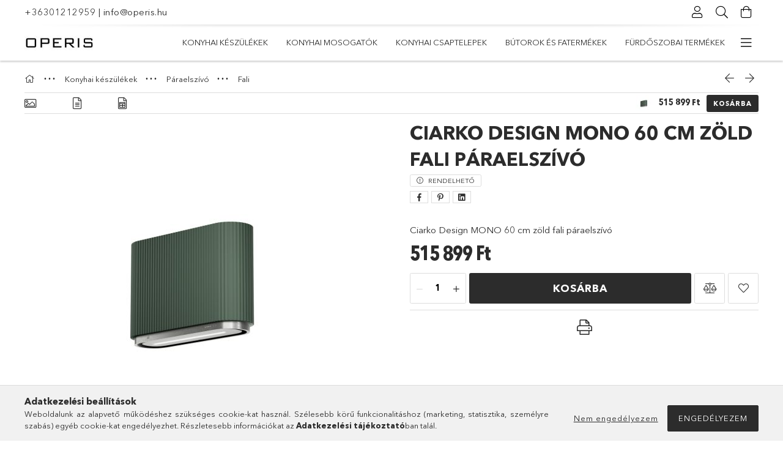

--- FILE ---
content_type: text/html; charset=UTF-8
request_url: https://www.konyha.design/Ciarko-Design-MONO-60-cm-szurke-fali-paraelszivo
body_size: 26980
content:
<!DOCTYPE html>
<html lang="hu">
<head>
    <meta charset="utf-8">
<meta name="description" content="Ciarko Design MONO 60 cm zöld fali páraelszívó, Ciarko Design MONO 60 cm zöld fali páraelszívó, www.konyha.design">
<meta name="robots" content="index, follow">
<meta http-equiv="X-UA-Compatible" content="IE=Edge">
<meta property="og:site_name" content="www.konyha.design" />
<meta property="og:title" content="Ciarko Design MONO 60 cm zöld fali páraelszívó - www.konyha.">
<meta property="og:description" content="Ciarko Design MONO 60 cm zöld fali páraelszívó, Ciarko Design MONO 60 cm zöld fali páraelszívó, www.konyha.design">
<meta property="og:type" content="product">
<meta property="og:url" content="https://www.konyha.design/Ciarko-Design-MONO-60-cm-szurke-fali-paraelszivo">
<meta property="og:image" content="https://www.konyha.design/img/90139/CDP600312GR/CDP600312GR.jpg">
<meta name="google-site-verification" content="mosogato">
<meta name="theme-color" content="#828C8C">
<meta name="msapplication-TileColor" content="#828C8C">
<meta name="mobile-web-app-capable" content="yes">
<meta name="apple-mobile-web-app-capable" content="yes">
<meta name="MobileOptimized" content="320">
<meta name="HandheldFriendly" content="true">

<title>Ciarko Design MONO 60 cm zöld fali páraelszívó - www.konyha.</title>


<script>
var service_type="shop";
var shop_url_main="https://www.konyha.design";
var actual_lang="hu";
var money_len="0";
var money_thousend=" ";
var money_dec=",";
var shop_id=90139;
var unas_design_url="https:"+"/"+"/"+"www.konyha.design"+"/"+"!common_design"+"/"+"base"+"/"+"001807"+"/";
var unas_design_code='001807';
var unas_base_design_code='1800';
var unas_design_ver=4;
var unas_design_subver=5;
var unas_shop_url='https://www.konyha.design';
var responsive="yes";
var price_nullcut_disable=1;
var config_plus=new Array();
config_plus['product_tooltip']=1;
config_plus['cart_redirect']=1;
config_plus['money_type']='Ft';
config_plus['money_type_display']='Ft';
var lang_text=new Array();

var UNAS = UNAS || {};
UNAS.shop={"base_url":'https://www.konyha.design',"domain":'www.konyha.design',"username":'konyhaplatform.unas.hu',"id":90139,"lang":'hu',"currency_type":'Ft',"currency_code":'HUF',"currency_rate":'1',"currency_length":0,"base_currency_length":0,"canonical_url":'https://www.konyha.design/Ciarko-Design-MONO-60-cm-szurke-fali-paraelszivo'};
UNAS.design={"code":'001807',"page":'product_details'};
UNAS.api_auth="6e26a32c0d3fd3a3eb04e3a67fbc0f0f";
UNAS.customer={"email":'',"id":0,"group_id":0,"without_registration":0};
UNAS.shop["category_id"]="888196";
UNAS.shop["sku"]="CDP600312GR";
UNAS.shop["product_id"]="613418154";
UNAS.shop["only_private_customer_can_purchase"] = false;
 

UNAS.text = {
    "button_overlay_close": `Bezár`,
    "popup_window": `Felugró ablak`,
    "list": `lista`,
    "is_opened": `megnyitva`,
    "is_closed": `bezárva`,
    "consent_granted": `hozzájárulás megadva`,
    "consent_rejected": `hozzájárulás elutasítva`,
    "field_is_incorrect": `mező hibás`,
    "error_title": `Hiba!`,
    "product_variants": `termék változatok`,
    "product_added_to_cart": `A termék a kosárba került`,
    "product_added_to_cart_with_qty_problem": `A termékből csak [qty_added_to_cart] [qty_unit] került kosárba`,
    "product_removed_from_cart": `A termék törölve a kosárból`,
    "reg_title_name": `Név`,
    "reg_title_company_name": `Cégnév`,
    "number_of_items_in_cart": `Kosárban lévő tételek száma`,
    "cart_is_empty": `A kosár üres`,
    "cart_updated": `A kosár frissült`
};

UNAS.text["delete_from_compare"]= `Törlés összehasonlításból`;
UNAS.text["comparison"]= `Összehasonlítás`;

UNAS.text["delete_from_favourites"]= `Törlés a kedvencek közül`;
UNAS.text["add_to_favourites"]= `Kedvencekhez`;






window.lazySizesConfig=window.lazySizesConfig || {};
window.lazySizesConfig.loadMode=1;
window.lazySizesConfig.loadHidden=false;

window.dataLayer = window.dataLayer || [];
function gtag(){dataLayer.push(arguments)};
gtag('js', new Date());
</script>

<script src="https://www.konyha.design/!common_packages/jquery/jquery-3.2.1.js?mod_time=1759314984"></script>
<script src="https://www.konyha.design/!common_packages/jquery/plugins/migrate/migrate.js?mod_time=1759314984"></script>
<script src="https://www.konyha.design/!common_packages/jquery/plugins/tippy/popper-2.4.4.min.js?mod_time=1759314984"></script>
<script src="https://www.konyha.design/!common_packages/jquery/plugins/tippy/tippy-bundle.umd.min.js?mod_time=1759314984"></script>
<script src="https://www.konyha.design/!common_packages/jquery/plugins/autocomplete/autocomplete.js?mod_time=1759314984"></script>
<script src="https://www.konyha.design/!common_packages/jquery/plugins/tools/overlay/overlay.js?mod_time=1759314984"></script>
<script src="https://www.konyha.design/!common_packages/jquery/plugins/tools/toolbox/toolbox.expose.js?mod_time=1759314984"></script>
<script src="https://www.konyha.design/!common_packages/jquery/plugins/lazysizes/lazysizes.min.js?mod_time=1759314984"></script>
<script src="https://www.konyha.design/!common_packages/jquery/plugins/lazysizes/plugins/bgset/ls.bgset.min.js?mod_time=1759314984"></script>
<script src="https://www.konyha.design/!common_packages/jquery/own/shop_common/exploded/common.js?mod_time=1762434302"></script>
<script src="https://www.konyha.design/!common_packages/jquery/own/shop_common/exploded/common_overlay.js?mod_time=1759314984"></script>
<script src="https://www.konyha.design/!common_packages/jquery/own/shop_common/exploded/common_shop_popup.js?mod_time=1759314984"></script>
<script src="https://www.konyha.design/!common_packages/jquery/own/shop_common/exploded/page_product_details.js?mod_time=1759314984"></script>
<script src="https://www.konyha.design/!common_packages/jquery/own/shop_common/exploded/function_favourites.js?mod_time=1759314984"></script>
<script src="https://www.konyha.design/!common_packages/jquery/own/shop_common/exploded/function_compare.js?mod_time=1759314984"></script>
<script src="https://www.konyha.design/!common_packages/jquery/own/shop_common/exploded/function_product_print.js?mod_time=1759314984"></script>
<script src="https://www.konyha.design/!common_packages/jquery/plugins/hoverintent/hoverintent.js?mod_time=1759314984"></script>
<script src="https://www.konyha.design/!common_packages/jquery/own/shop_tooltip/shop_tooltip.js?mod_time=1759314984"></script>
<script src="https://www.konyha.design/!common_packages/jquery/plugins/responsive_menu/responsive_menu-unas.js?mod_time=1759314984"></script>
<script src="https://www.konyha.design/!common_packages/jquery/plugins/slick/slick.min.js?mod_time=1759314984"></script>
<script src="https://www.konyha.design/!common_design/base/001800/main.js?mod_time=1759314986"></script>
<script src="https://www.konyha.design/!common_packages/jquery/plugins/photoswipe/photoswipe.min.js?mod_time=1759314984"></script>
<script src="https://www.konyha.design/!common_packages/jquery/plugins/photoswipe/photoswipe-ui-default.min.js?mod_time=1759314984"></script>

<link href="https://www.konyha.design/temp/shop_90139_f927c1228512cd446b547d1e365f91fa.css?mod_time=1762563753" rel="stylesheet" type="text/css">

<link href="https://www.konyha.design/Ciarko-Design-MONO-60-cm-szurke-fali-paraelszivo" rel="canonical">
    <link id="favicon-32x32" rel="icon" type="image/png" href="https://www.konyha.design/!common_design/own/image/favicon_32x32.png" sizes="32x32">
    <link id="favicon-192x192" rel="icon" type="image/png" href="https://www.konyha.design/!common_design/own/image/favicon_192x192.png" sizes="192x192">
            <link rel="apple-touch-icon" href="https://www.konyha.design/!common_design/own/image/favicon_32x32.png" sizes="32x32">
        <link rel="apple-touch-icon" href="https://www.konyha.design/!common_design/own/image/favicon_192x192.png" sizes="192x192">
        <script>
        var google_consent=1;
    
        gtag('consent', 'default', {
           'ad_storage': 'denied',
           'ad_user_data': 'denied',
           'ad_personalization': 'denied',
           'analytics_storage': 'denied',
           'functionality_storage': 'denied',
           'personalization_storage': 'denied',
           'security_storage': 'granted'
        });

    
        gtag('consent', 'update', {
           'ad_storage': 'denied',
           'ad_user_data': 'denied',
           'ad_personalization': 'denied',
           'analytics_storage': 'denied',
           'functionality_storage': 'denied',
           'personalization_storage': 'denied',
           'security_storage': 'granted'
        });

        </script>
    
    <script>
    var facebook_pixel=1;
    /* <![CDATA[ */
        !function(f,b,e,v,n,t,s){if(f.fbq)return;n=f.fbq=function(){n.callMethod?
            n.callMethod.apply(n,arguments):n.queue.push(arguments)};if(!f._fbq)f._fbq=n;
            n.push=n;n.loaded=!0;n.version='2.0';n.queue=[];t=b.createElement(e);t.async=!0;
            t.src=v;s=b.getElementsByTagName(e)[0];s.parentNode.insertBefore(t,s)}(window,
                document,'script','//connect.facebook.net/en_US/fbevents.js');

        fbq('init', 'Operis');
                fbq('track', 'PageView', {}, {eventID:'PageView.aQ97_WrQz_pBiPdI94sKUgAAB5c'});
        
        fbq('track', 'ViewContent', {
            content_name: 'Ciarko Design MONO 60 cm zöld fali páraelszívó',
            content_category: 'Konyhai készülékek > Páraelszívó > Fali',
            content_ids: ['CDP600312GR'],
            contents: [{'id': 'CDP600312GR', 'quantity': '1'}],
            content_type: 'product',
            value: 515899,
            currency: 'HUF'
        }, {eventID:'ViewContent.aQ97_WrQz_pBiPdI94sKUgAAB5c'});

        
        $(document).ready(function() {
            $(document).on("addToCart", function(event, product_array){
                facebook_event('AddToCart',{
					content_name: product_array.name,
					content_category: product_array.category,
					content_ids: [product_array.sku],
					contents: [{'id': product_array.sku, 'quantity': product_array.qty}],
					content_type: 'product',
					value: product_array.price,
					currency: 'HUF'
				}, {eventID:'AddToCart.' + product_array.event_id});
            });

            $(document).on("addToFavourites", function(event, product_array){
                facebook_event('AddToWishlist', {
                    content_ids: [product_array.sku],
                    content_type: 'product'
                }, {eventID:'AddToFavourites.' + product_array.event_id});
            });
        });

    /* ]]> */
    </script>
<script>
(function(i,s,o,g,r,a,m){i['BarionAnalyticsObject']=r;i[r]=i[r]||function(){
    (i[r].q=i[r].q||[]).push(arguments)},i[r].l=1*new Date();a=s.createElement(o),
    m=s.getElementsByTagName(o)[0];a.async=1;a.src=g;m.parentNode.insertBefore(a,m)
})(window, document, 'script', 'https://pixel.barion.com/bp.js', 'bp');
                    
bp('init', 'addBarionPixelId', 'BP-3Q4yWrSFaF-3A');
</script>
<noscript><img height='1' width='1' style='display:none' alt='' src='https://pixel.barion.com/a.gif?__ba_pixel_id=BP-3Q4yWrSFaF-3A&ev=contentView&noscript=1'/></noscript>
<script>
$(document).ready(function () {
     UNAS.onGrantConsent(function(){
         bp('consent', 'grantConsent');
     });
     
     UNAS.onRejectConsent(function(){
         bp('consent', 'rejectConsent');
     });

     var contentViewProperties = {
         'currency': 'HUF',
         'quantity': 1,
         'unit': 'db',
         'unitPrice': 515899,
         'category': 'Konyhai készülékek|Páraelszívó|Fali',
         'imageUrl': 'https://www.konyha.design/img/90139/CDP600312GR/510x510,r/CDP600312GR.jpg?time=1708845114',
         'name': 'Ciarko Design MONO 60 cm zöld fali páraelszívó',
         'contentType': 'Product',
         'id': 'CDP600312GR',
     }
     bp('track', 'contentView', contentViewProperties);

     UNAS.onChangeVariant(function(event,params){
         var variant = '';
         if (typeof params.variant_list1!=='undefined') variant+=params.variant_list1;
         if (typeof params.variant_list2!=='undefined') variant+='|'+params.variant_list2;
         if (typeof params.variant_list3!=='undefined') variant+='|'+params.variant_list3;
         var customizeProductProperties = {
            'contentType': 'Product',
            'currency': 'HUF',
            'id': params.sku,
            'name': 'Ciarko Design MONO 60 cm zöld fali páraelszívó',
            'unit': 'db',
            'unitPrice': 515899,
            'variant': variant,
            'list': 'ProductPage'
        }
        bp('track', 'customizeProduct', customizeProductProperties);
     });

     UNAS.onAddToCart(function(event,params){
         var variant = '';
         if (typeof params.variant_list1!=='undefined') variant+=params.variant_list1;
         if (typeof params.variant_list2!=='undefined') variant+='|'+params.variant_list2;
         if (typeof params.variant_list3!=='undefined') variant+='|'+params.variant_list3;
         var addToCartProperties = {
             'contentType': 'Product',
             'currency': 'HUF',
             'id': params.sku,
             'name': params.name,
             'quantity': parseFloat(params.qty_add),
             'totalItemPrice': params.qty*params.price,
             'unit': params.unit,
             'unitPrice': parseFloat(params.price),
             'category': params.category,
             'variant': variant
         };
         bp('track', 'addToCart', addToCartProperties);
     });

     UNAS.onClickProduct(function(event,params){
         UNAS.getProduct(function(result) {
             if (result.name!=undefined) {
                 var clickProductProperties  = {
                     'contentType': 'Product',
                     'currency': 'HUF',
                     'id': params.sku,
                     'name': result.name,
                     'unit': result.unit,
                     'unitPrice': parseFloat(result.unit_price),
                     'quantity': 1
                 }
                 bp('track', 'clickProduct', clickProductProperties );
             }
         },params);
     });

UNAS.onRemoveFromCart(function(event,params){
     bp('track', 'removeFromCart', {
         'contentType': 'Product',
         'currency': 'HUF',
         'id': params.sku,
         'name': params.name,
         'quantity': params.qty,
         'totalItemPrice': params.price * params.qty,
         'unit': params.unit,
         'unitPrice': parseFloat(params.price),
         'list': 'BasketPage'
     });
});

});
</script>
    <meta content="width=device-width, initial-scale=1.0" name="viewport">
	<link rel="preload" href="https://www.konyha.design/!common_design/own/fonts/1800/customicons/custom-icons.woff2" as="font" type="font/woff2" crossorigin>
	<link rel="preload" href="https://www.konyha.design/!common_design/own/fonts/1800/customicons/custom-icons.woff" as="font" type="font/woff" crossorigin>
	<link rel="preload" href="https://www.konyha.design/!common_design/own/fonts/avenirnext/AvenirNextCyr-Bold.woff2" as="font" type="font/woff2" crossorigin>
	<link rel="preload" href="https://www.konyha.design/!common_design/own/fonts/avenirnext/AvenirNextCyr-Regular.woff2" as="font" type="font/woff2" crossorigin>
	<link rel="preload" href="https://www.konyha.design/!common_design/own/fonts/avenirnext/AvenirNextLTPro-BoldCn.woff2" as="font" type="font/woff2" crossorigin>
	<link rel="preload" href="https://www.konyha.design/!common_design/own/fonts/avenirnext/AvenirNextLTPro-Cn.woff2" as="font" type="font/woff2" crossorigin>

    
    

    
    
    
    
    
    
    
    
    
    
    
    
    
    
    
    
</head>

<body class='design_ver4 design_subver1 design_subver2 design_subver3 design_subver4 design_subver5' id="ud_shop_artdet">
    <div id="fb-root"></div>
    <script>
        window.fbAsyncInit = function() {
            FB.init({
                xfbml            : true,
                version          : 'v22.0'
            });
        };
    </script>
    <script async defer crossorigin="anonymous" src="https://connect.facebook.net/hu_HU/sdk.js"></script>
    <div id="image_to_cart" style="display:none; position:absolute; z-index:100000;"></div>
<div class="overlay_common overlay_warning" id="overlay_cart_add"></div>
<script>$(document).ready(function(){ overlay_init("cart_add",{"onBeforeLoad":false}); });</script>
<div id="overlay_login_outer"></div>	
	<script>
	$(document).ready(function(){
	    var login_redir_init="";

		$("#overlay_login_outer").overlay({
			onBeforeLoad: function() {
                var login_redir_temp=login_redir_init;
                if (login_redir_act!="") {
                    login_redir_temp=login_redir_act;
                    login_redir_act="";
                }

									$.ajax({
						type: "GET",
						async: true,
						url: "https://www.konyha.design/shop_ajax/ajax_popup_login.php",
						data: {
							shop_id:"90139",
							lang_master:"hu",
                            login_redir:login_redir_temp,
							explicit:"ok",
							get_ajax:"1"
						},
						success: function(data){
							$("#overlay_login_outer").html(data);
							if (unas_design_ver >= 5) $("#overlay_login_outer").modal('show');
							$('#overlay_login1 input[name=shop_pass_login]').keypress(function(e) {
								var code = e.keyCode ? e.keyCode : e.which;
								if(code.toString() == 13) {		
									document.form_login_overlay.submit();		
								}	
							});	
						}
					});
								},
			top: 50,
			mask: {
	color: "#000000",
	loadSpeed: 200,
	maskId: "exposeMaskOverlay",
	opacity: 0.7
},
			closeOnClick: (config_plus['overlay_close_on_click_forced'] === 1),
			onClose: function(event, overlayIndex) {
				$("#login_redir").val("");
			},
			load: false
		});
		
			});
	function overlay_login() {
		$(document).ready(function(){
			$("#overlay_login_outer").overlay().load();
		});
	}
	function overlay_login_remind() {
        if (unas_design_ver >= 5) {
            $("#overlay_remind").overlay().load();
        } else {
            $(document).ready(function () {
                $("#overlay_login_outer").overlay().close();
                setTimeout('$("#overlay_remind").overlay().load();', 250);
            });
        }
	}

    var login_redir_act="";
    function overlay_login_redir(redir) {
        login_redir_act=redir;
        $("#overlay_login_outer").overlay().load();
    }
	</script>  
	<div class="overlay_common overlay_info" id="overlay_remind"></div>
<script>$(document).ready(function(){ overlay_init("remind",[]); });</script>

	<script>
    	function overlay_login_error_remind() {
		$(document).ready(function(){
			load_login=0;
			$("#overlay_error").overlay().close();
			setTimeout('$("#overlay_remind").overlay().load();', 250);	
		});
	}
	</script>  
	<div class="overlay_common overlay_info" id="overlay_newsletter"></div>
<script>$(document).ready(function(){ overlay_init("newsletter",[]); });</script>

<script>
function overlay_newsletter() {
    $(document).ready(function(){
        $("#overlay_newsletter").overlay().load();
    });
}
</script>
<div class="overlay_common overlay_error" id="overlay_script"></div>
<script>$(document).ready(function(){ overlay_init("script",[]); });</script>
    <script>
    $(document).ready(function() {
        $.ajax({
            type: "GET",
            url: "https://www.konyha.design/shop_ajax/ajax_stat.php",
            data: {master_shop_id:"90139",get_ajax:"1"}
        });
    });
    </script>
    

<div id="container" class="page_shop_artdet_CDP600312GR w-100 overflow-hidden layout--product-details">

    <header class="header bg-white js-header">
        <div class="container">
            <div class="header__inner d-flex d-lg-block align-items-center flex-wrap">
                <div class="header-top-mobile d-lg-none w-100 position-relative">
                    


    <div class="js-element header_banner py-2 text-center font-s" data-element-name="header_banner">
                    <p><a href='tel:+36301212959'>+36301212959</a> | <a href='mailto:info@operis.hu'>info@operis.hu</a></p>
            </div>

                </div>
                <div class="header-top order-2 order-lg-0 ml-auto ml-lg-0 py-2 py-lg-0">
                    <div class="header-top__inner d-flex align-items-center position-relative">
                        <div class="header-top__left-side order-1 d-none d-lg-block">
                            


    <div class="js-element header_banner " data-element-name="header_banner">
                    <p><a href='tel:+36301212959'>+36301212959</a> | <a href='mailto:info@operis.hu'>info@operis.hu</a></p>
            </div>

                        </div>
                        <div class="header-top__right-side d-flex order-2 position-relative ml-auto">
                            <div class="cat-box--mobile js-dropdown-container">
                                <button class="cat-box__btn cat-box__btn--mobile js-dropdown--btn dropdown--btn d-lg-none" aria-label="Kategóriák">
                                    <span class="cat-box__btn-icon icon--hamburger"></span>
                                </button>
                                <div class="dropdown--content dropdown--content-r js-dropdown--content p-0">
                                    <div class="cat-box--mobile d-block h-100">
                                        <div id="responsive_cat_menu"><div id="responsive_cat_menu_content"><script>var responsive_menu='$(\'#responsive_cat_menu ul\').responsive_menu({ajax_type: "GET",ajax_param_str: "cat_key|aktcat",ajax_url: "https://www.konyha.design/shop_ajax/ajax_box_cat.php",ajax_data: "master_shop_id=90139&lang_master=hu&get_ajax=1&type=responsive_call&box_var_name=shop_cat&box_var_already=no&box_var_responsive=yes&box_var_section=content&box_var_highlight=yes&box_var_type=normal&box_var_multilevel_id=responsive_cat_menu",menu_id: "responsive_cat_menu"});'; </script><div class="responsive_menu"><div class="responsive_menu_nav"><div class="responsive_menu_navtop"><div class="responsive_menu_back "></div><div class="responsive_menu_title ">&nbsp;</div><div class="responsive_menu_close "></div></div><div class="responsive_menu_navbottom"></div></div><div class="responsive_menu_content"><ul style="display:none;"><li class="active_menu"><div class="next_level_arrow"></div><span class="ajax_param">961408|888196</span><a href="https://www.konyha.design/sct/961408/Konyhai-keszulekek" class="text_small has_child resp_clickable" onclick="return false;">Konyhai készülékek <span class='box_cat_num'>[761]</span></a></li><li><div class="next_level_arrow"></div><span class="ajax_param">917570|888196</span><a href="https://www.konyha.design/sct/917570/Konyhai-mosogatok" class="text_small has_child resp_clickable" onclick="return false;">Konyhai mosogatók <span class='box_cat_num'>[413]</span></a></li><li><div class="next_level_arrow"></div><span class="ajax_param">622313|888196</span><a href="https://www.konyha.design/sct/622313/Konyhai-csaptelepek" class="text_small has_child resp_clickable" onclick="return false;">Konyhai csaptelepek <span class='box_cat_num'>[150]</span></a></li><li><div class="next_level_arrow"></div><span class="ajax_param">154332|888196</span><a href="https://www.konyha.design/Butorok-es-fatermekek" class="text_small has_child resp_clickable" onclick="return false;">Bútorok és fatermékek <span class='box_cat_num'>[8]</span></a></li><li><div class="next_level_arrow"></div><span class="ajax_param">404941|888196</span><a href="https://www.konyha.design/Furdoszobai-termekek" class="text_small has_child resp_clickable" onclick="return false;">Fürdőszobai termékek <span class='box_cat_num'>[292]</span></a></li><li><div class="next_level_arrow"></div><span class="ajax_param">720193|888196</span><a href="https://www.konyha.design/sct/720193/Konyhai-tarolo-rendszerek" class="text_small has_child resp_clickable" onclick="return false;">Konyhai tároló rendszerek <span class='box_cat_num'>[0]</span></a></li><li class="responsive_menu_item_page"><span class="ajax_param">9999999406610|0</span><a href="https://www.konyha.design/" class="text_small responsive_menu_page resp_clickable" onclick="return false;" target="_top">Főoldal</a></li><li class="responsive_menu_item_page"><span class="ajax_param">9999999210587|0</span><a href="https://www.konyha.design/spg/210587/termekek" class="text_small responsive_menu_page resp_clickable" onclick="return false;" target="_top">termékek</a></li><li class="responsive_menu_item_page"><span class="ajax_param">9999999930300|0</span><a href="https://www.konyha.design/blog" class="text_small responsive_menu_page resp_clickable" onclick="return false;" target="_top">Blog</a></li><li class="responsive_menu_item_page"><span class="ajax_param">9999999853642|0</span><a href="https://www.konyha.design/spg/853642/connestic" class="text_small responsive_menu_page resp_clickable" onclick="return false;" target="_top">connestic</a></li></ul></div></div></div></div>
                                    </div>
                                </div>
                            </div>
                            <div class="lang-and-cur-col js-lang-and-cur js-dropdown-container">
                                <button class="lang-and-cur__btn js-dropdown--btn dropdown--btn" aria-label="Nyelv váltás Pénznem váltás">
                                    <span class="lang-and-cur__btn-icon icon--globe"></span>
                                </button>
                                <div class="lang-and-cur__dropdown dropdown--content dropdown--content-r js-dropdown--content">
                                    <div class="lang-and-cur__btn-close d-lg-none dropdown--btn-close js-dropdown--btn-close"></div>
                                    <div class="lang">
                                        <div class="lang__content"></div>
                                    </div>
                                    <div class="line-separator mt-2 d-none"></div>
                                    <div class="currency">
                                        <div class="currency__content"></div>
                                    </div>
                                </div>
                            </div>
                                <div class="profile-col js-dropdown-container">
        <button class="profile__btn js-profile-btn js-dropdown--btn dropdown--btn" id="profile__btn" data-orders="https://www.konyha.design/shop_order_track.php" aria-label="Belépés">
            <span class="profile__btn-icon icon--head"></span>
        </button>
                    <div class="profile__dropdown dropdown--content dropdown--content-r js-dropdown--content d-xl-block">
                <div class="profile__btn-close icon--close btn btn--square btn-link d-lg-none dropdown--btn-close js-dropdown--btn-close"></div>
                <div class="login-box__loggedout-container">
                    <form name="form_login" action="https://www.konyha.design/shop_logincheck.php" method="post"><input name="file_back" type="hidden" value="/Ciarko-Design-MONO-60-cm-szurke-fali-paraelszivo"><input type="hidden" name="login_redir" value="" id="login_redir">
                        <div class="login-box__form-inner">
                            <div class="login-box__input-field form-label-group">
                                <input name="shop_user_login" id="shop_user_login" aria-label="Email" placeholder='Email' type="text" maxlength="100" class="form-control mb-1" autocapitalize="off">
                                <label for="shop_user_login">Email</label>
                            </div>
                            <div class="login-box__input-field form-label-group">
                                <input name="shop_pass_login" id="shop_pass_login" aria-label="Jelszó" placeholder="Jelszó" type="password" maxlength="100" class="form-control mb-1" autocapitalize="off">
                                <label for="shop_pass_login">Jelszó</label>
                            </div>
                            <button class="btn btn-primary btn-block">Belép</button>
                        </div>
                        <div class="btn-wrap">
                            <button type="button" class="login-box__remind-btn btn btn-link px-0 py-1 text-primary" onclick="overlay_login_remind()">Elfelejtettem a jelszavamat</button>
                        </div>
                    </form>

                    <div class="line-separator"></div>

                    <div class="login-box__other-buttons">
                        <div class="btn-wrap">
                            <a class="login-box__reg-btn btn btn-link py-2 pl-4" href="https://www.konyha.design/shop_reg.php?no_reg=0">Regisztráció partnereknek</a>
                        </div>
                                                                        <div class="google-login-wrap position-relative">
                            <div class="google-login-btn btn btn-link text-left py-2 pl-4 position-absolute w-100">Google</div>
                            <iframe class="google_login btn btn-link btn-block mr-2 position-absolute" src="https://cluster3.unas.hu/shop_google_login.php?url=https%3A%2F%2Fwww.konyha.design&text=Bel%C3%A9p%C3%A9s+Google+fi%C3%B3kkal&type=&align=center&design=%2Fbase%2F001807%2F" title="Google"></iframe>
                        </div>
                                            </div>
                </div>
            </div>
            </div>

                            <div class="search-col js-dropdown-container browser-is-chrome">
    <button class="search__btn js-search-btn js-dropdown--btn dropdown--btn" id="search__btn" aria-label="Keresés">
        <span class="search__btn-icon icon--search"></span>
    </button>
    <div class="search__dropdown dropdown--content js-dropdown--content dropdown--content-r d-xl-block">
        <div class="search__btn-close icon--close btn btn--square btn-link d-lg-none dropdown--btn-close js-dropdown--btn-close"></div>
        <div id="box_search_content" class="position-relative">
            <form name="form_include_search" id="form_include_search" action="https://www.konyha.design/shop_search.php" method="get">
            <div class="input-group form-label-group mb-0">
                <input data-stay-visible-breakpoint="992" name="search" id="box_search_input" value="" pattern=".{3,100}"
                       placeholder="Keresés" title="Hosszabb kereső kifejezést írjon be!" type="text" maxlength="100" class="ac_input form-control js-search-input"
                       autocomplete="off" required                >
                <label for="box_search_input">Keresés</label>
                <div class="search-box__search-btn-outer input-group-append" title="Keresés">
                    <button class='search-btn btn btn-primary rounded border-primary text-center icon--search' aria-label="Keresés"></button>
                </div>
                <div class="search__loading">
                    <div class="loading-spinner--small"></div>
                </div>
            </div>
            <div class="search-box__mask"></div>
            </form>
            <div class="ac_results"></div>
        </div>
    </div>
</div>

                                                        <div class="cart-box-col flex-y-center">
                                <div class='cart-box flex-y-center js-dropdown-container'>
                                    <button class="cart-box__btn js-dropdown--btn dropdown--btn" aria-label="Kosár megtekintése">
                                        <span class="cart-box__btn-icon icon--cart">
                                                         <div id='box_cart_content' class='cart-box'>                    </div>    
                                        </span>
                                    </button>

                                    <div class="dropdown--content dropdown--content-r js-dropdown--content cart-box__dropdown js-cart-box__dropdown bg-white drop-shadow p-lg-4">
                                        <div class="cart-box__btn-close d-lg-none dropdown--btn-close js-dropdown--btn-close"></div>
                                        <div id="box_cart_content2" class="h-100">
                                            <div class="loading-spinner-wrapper text-center">
                                                <div class="loading-spinner--small" style="width:30px;height:30px;vertical-align:middle;"></div>
                                            </div>
                                            <script>
                                                $(document).ready(function(){
                                                    $('.cart-box__btn').click(function(){
                                                        let $this_btn = $(this);
                                                        const $box_cart_2 = $("#box_cart_content2");

                                                        if (!$this_btn.hasClass('ajax-loading') && !$this_btn.hasClass('is-loaded')) {
                                                            $.ajax({
                                                                type: "GET",
                                                                async: true,
                                                                url: "https://www.konyha.design/shop_ajax/ajax_box_cart.php?get_ajax=1&lang_master=hu&cart_num=2",
                                                                beforeSend:function(){
                                                                    $this_btn.addClass('ajax-loading');
                                                                    $box_cart_2.addClass('ajax-loading');
                                                                },
                                                                success: function (data) {
                                                                    $box_cart_2.html(data).removeClass('ajax-loading').addClass("is-loaded");
                                                                    $this_btn.removeClass('ajax-loading').addClass("is-loaded is-active");
                                                                }
                                                            });
                                                        }
                                                    });
                                                });
                                            </script>
                                            
                                        </div>
                                        <div class="loading-spinner"></div>
                                    </div>
                                </div>
                            </div>
                                                    </div>
                    </div>
                </div>
                <div class="header-bottom py-2 position-relative">
                    <div class="d-flex no-gutters align-items-center position-relative">
                        <div class="col-auto header-bottom__left-side">
                            



<div id="header_logo_img" class="js-element logo" data-element-name="header_logo">
                        <a href="https://www.konyha.design/">            <picture>
                                <source width="86" height="18" media="(max-width: 575.98px)"
                         srcset="https://www.konyha.design/!common_design/custom/konyhaplatform.unas.hu/element/layout_hu_header_logo-200x50_1_small.jpg?time=1625752620 1x, https://www.konyha.design/!common_design/custom/konyhaplatform.unas.hu/element/layout_hu_header_logo-200x50_1_small_retina.jpg?time=1625752620 2x"
                >
                                                <source width="115" height="24" media="(max-width: 767.98px)"
                         srcset="https://www.konyha.design/!common_design/custom/konyhaplatform.unas.hu/element/layout_hu_header_logo-200x50_1_default.jpg?time=1625752620 1x, https://www.konyha.design/!common_design/custom/konyhaplatform.unas.hu/element/layout_hu_header_logo-200x50_1_default_retina.jpg?time=1625752620 2x"
                >
                                                <source width="115" height="24" media="(max-width: 991.98px)"
                        srcset="https://www.konyha.design/!common_design/custom/konyhaplatform.unas.hu/element/layout_hu_header_logo-200x50_1_default.jpg?time=1625752620 1x, https://www.konyha.design/!common_design/custom/konyhaplatform.unas.hu/element/layout_hu_header_logo-200x50_1_default_retina.jpg?time=1625752620 2x"
                >
                                <source media="(min-width: 992px)"
                        srcset="https://www.konyha.design/!common_design/custom/konyhaplatform.unas.hu/element/layout_hu_header_logo-200x50_1_default.jpg?time=1625752620 1x, https://www.konyha.design/!common_design/custom/konyhaplatform.unas.hu/element/layout_hu_header_logo-200x50_1_default_retina.jpg?time=1625752620 2x">
                <img width="115" height="24" class="element__img" src="https://www.konyha.design/!common_design/custom/konyhaplatform.unas.hu/element/layout_hu_header_logo-200x50_1_default.jpg?time=1625752620"
                     srcset="https://www.konyha.design/!common_design/custom/konyhaplatform.unas.hu/element/layout_hu_header_logo-200x50_1_default.jpg?time=1625752620 1x, https://www.konyha.design/!common_design/custom/konyhaplatform.unas.hu/element/layout_hu_header_logo-200x50_1_default_retina.jpg?time=1625752620 2x"
                     alt="www.konyha.design"
                >
            </picture>
            </a>            </div>

                        </div>
                        <div class="col header-bottom__right-side">
                            <div class="header-menus--desktop d-flex align-items-center no-gutters">
                                <div class="col position-static">
                                    <ul class='header-menus d-flex justify-content-end'>
                                            <li class='cat-menu has-child js-cat-menu-961408' data-level="0" data-id="961408">
		<a class='cat-menu__name' href='https://www.konyha.design/sct/961408/Konyhai-keszulekek' >
			Konyhai készülékek
		</a>
                    <div class="cat-menu__dropdown ">
				<ul class="cat-menus-level-1 row gutters-5">
					



    <li class="cat-menu mb-5 js-cat-menu-200320" data-level="1" data-id="200320">
                    <div class="cat-menu__badges pb-1">
                                                    <div class="cat-menu__product-count badge badge--cat-qty px-2">
                        <span class="font-weight-bold">390</span>&nbsp;termék
                    </div>
                            </div>
                <a href="https://www.konyha.design/sct/200320/Paraelszivo" title="Páraelszívó" >
            <div class="cat-menu__img-wrapper mb-2">
                <div class="cat-menu__img-wrapper-inner position-relative">
                    <img class="cat-menu__img lazyload product-img" src="https://www.konyha.design/main_pic/space.gif"
                         data-src="https://www.konyha.design/img/90139/catpic_200320/185x132/200320.jpg?time=1632166428" data-srcset="https://www.konyha.design/img/90139/catpic_200320/370x264/200320.jpg?time=1632166428 2x" alt="Páraelszívó" title="Páraelszívó">
                    <div class="loading-spinner"></div>
                </div>
            </div>
        </a>
        <a class="cat-menu__name line-clamp--2-12" href="https://www.konyha.design/sct/200320/Paraelszivo" >
            Páraelszívó
        </a>
        


    <div class="cat-menu mt-3 font-s">
                    <a class="cat-menu__name js-cat-menu-888196" href="https://www.konyha.design/spl/888196/Fali" data-level="2" data-id="888196" >Fali</a>
                    <a class="cat-menu__name js-cat-menu-667635" href="https://www.konyha.design/spl/667635/Sziget" data-level="2" data-id="667635" >Sziget</a>
                    <a class="cat-menu__name js-cat-menu-401193" href="https://www.konyha.design/spl/401193/Mennyezeti" data-level="2" data-id="401193" >Mennyezeti</a>
                    <a class="cat-menu__name js-cat-menu-627497" href="https://www.konyha.design/spl/627497/Beepitheto" data-level="2" data-id="627497" >Beépíthető</a>
                    <a class="cat-menu__name js-cat-menu-897519" href="https://www.konyha.design/spl/897519/Szenszurok" data-level="2" data-id="897519" >Szénszűrők</a>
                    </div>
    </li>
    <li class="cat-menu mb-5 js-cat-menu-938663" data-level="1" data-id="938663">
                    <div class="cat-menu__badges pb-1">
                                                    <div class="cat-menu__product-count badge badge--cat-qty px-2">
                        <span class="font-weight-bold">17</span>&nbsp;termék
                    </div>
                            </div>
                <a href="https://www.konyha.design/sct/938663/Konyhai-kiskeszulek" title="Konyhai kiskészülék" >
            <div class="cat-menu__img-wrapper mb-2">
                <div class="cat-menu__img-wrapper-inner position-relative">
                    <img class="cat-menu__img lazyload product-img" src="https://www.konyha.design/main_pic/space.gif"
                         data-src="https://www.konyha.design/img/90139/catpic_938663/185x132/938663.jpg?time=1631741407" data-srcset="https://www.konyha.design/img/90139/catpic_938663/370x264/938663.jpg?time=1631741407 2x" alt="Konyhai kiskészülék" title="Konyhai kiskészülék">
                    <div class="loading-spinner"></div>
                </div>
            </div>
        </a>
        <a class="cat-menu__name line-clamp--2-12" href="https://www.konyha.design/sct/938663/Konyhai-kiskeszulek" >
            Konyhai kiskészülék
        </a>
        


    <div class="cat-menu mt-3 font-s">
                    <a class="cat-menu__name js-cat-menu-536907" href="https://www.konyha.design/spl/536907/Robotgep" data-level="2" data-id="536907" >Robotgép</a>
                    <a class="cat-menu__name js-cat-menu-529585" href="https://www.konyha.design/spl/529585/Automata-eszpresszo" data-level="2" data-id="529585" >Automata eszpresszó</a>
                    <a class="cat-menu__name js-cat-menu-489733" href="https://www.konyha.design/spl/489733/Husdaralo" data-level="2" data-id="489733" >Húsdaráló</a>
                    <a class="cat-menu__name js-cat-menu-482244" href="https://www.konyha.design/spl/482244/Tejhabosito" data-level="2" data-id="482244" >Tejhabosító</a>
                    <a class="cat-menu__name js-cat-menu-174142" href="https://www.konyha.design/spl/174142/Botmixer" data-level="2" data-id="174142" >Botmixer</a>
                            <a class="cat-menu__more-btn btn-link d-block py-1 icon--a-arrow-right" href="https://www.konyha.design/sct/938663/Konyhai-kiskeszulek">Továbbiak</a>
            </div>
    </li>
    <li class="cat-menu mb-5 js-cat-menu-882224" data-level="1" data-id="882224">
                    <div class="cat-menu__badges pb-1">
                                                    <div class="cat-menu__product-count badge badge--cat-qty px-2">
                        <span class="font-weight-bold">57</span>&nbsp;termék
                    </div>
                            </div>
                <a href="https://www.konyha.design/sct/882224/Fozolap" title="Főzőlap" >
            <div class="cat-menu__img-wrapper mb-2">
                <div class="cat-menu__img-wrapper-inner position-relative">
                    <img class="cat-menu__img lazyload product-img" src="https://www.konyha.design/main_pic/space.gif"
                         data-src="https://www.konyha.design/img/90139/catpic_882224/185x132/882224.jpg?time=1631742736" data-srcset="https://www.konyha.design/img/90139/catpic_882224/370x264/882224.jpg?time=1631742736 2x" alt="Főzőlap" title="Főzőlap">
                    <div class="loading-spinner"></div>
                </div>
            </div>
        </a>
        <a class="cat-menu__name line-clamp--2-12" href="https://www.konyha.design/sct/882224/Fozolap" >
            Főzőlap
        </a>
        


    <div class="cat-menu mt-3 font-s">
                    <a class="cat-menu__name js-cat-menu-882424" href="https://www.konyha.design/spl/882424/Indukcios-fozolap" data-level="2" data-id="882424" >Indukciós főzőlap</a>
                    <a class="cat-menu__name js-cat-menu-836827" href="https://www.konyha.design/spl/836827/Keramia-fozolap" data-level="2" data-id="836827" >Kerámia főzőlap</a>
                    <a class="cat-menu__name js-cat-menu-556377" href="https://www.konyha.design/spl/556377/Gaz-fozolap" data-level="2" data-id="556377" >Gáz főzőlap</a>
                    <a class="cat-menu__name js-cat-menu-840346" href="https://www.konyha.design/spl/840346/Kombinalt-fozolap" data-level="2" data-id="840346" >Kombinált főzőlap</a>
                    <a class="cat-menu__name js-cat-menu-786153" href="https://www.konyha.design/spl/786153/Tartozekok" data-level="2" data-id="786153" >Tartozékok</a>
                    </div>
    </li>
    <li class="cat-menu mb-5 js-cat-menu-451286" data-level="1" data-id="451286">
                    <div class="cat-menu__badges pb-1">
                                                    <div class="cat-menu__product-count badge badge--cat-qty px-2">
                        <span class="font-weight-bold">18</span>&nbsp;termék
                    </div>
                            </div>
                <a href="https://www.konyha.design/sct/451286/Beepitheto-suto" title="Beépíthető sütő" >
            <div class="cat-menu__img-wrapper mb-2">
                <div class="cat-menu__img-wrapper-inner position-relative">
                    <img class="cat-menu__img lazyload product-img" src="https://www.konyha.design/main_pic/space.gif"
                         data-src="https://www.konyha.design/img/90139/catpic_451286/185x132/451286.jpg?time=1632165894" data-srcset="https://www.konyha.design/img/90139/catpic_451286/370x264/451286.jpg?time=1632165894 2x" alt="Beépíthető sütő" title="Beépíthető sütő">
                    <div class="loading-spinner"></div>
                </div>
            </div>
        </a>
        <a class="cat-menu__name line-clamp--2-12" href="https://www.konyha.design/sct/451286/Beepitheto-suto" >
            Beépíthető sütő
        </a>
        


    <div class="cat-menu mt-3 font-s">
                    <a class="cat-menu__name js-cat-menu-912281" href="https://www.konyha.design/spl/912281/Standard-60-cm" data-level="2" data-id="912281" >Standard (60 cm)</a>
                    <a class="cat-menu__name js-cat-menu-936486" href="https://www.konyha.design/spl/936486/Kompakt-45-cm" data-level="2" data-id="936486" >Kompakt (45 cm)</a>
                    <a class="cat-menu__name js-cat-menu-899020" href="https://www.konyha.design/spl/899020/Tartozekok" data-level="2" data-id="899020" >Tartozékok</a>
                    </div>
    </li>
    <li class="cat-menu mb-5 js-cat-menu-453411" data-level="1" data-id="453411">
                    <div class="cat-menu__badges pb-1">
                                                    <div class="cat-menu__product-count badge badge--cat-qty px-2">
                        <span class="font-weight-bold">5</span>&nbsp;termék
                    </div>
                            </div>
                <a href="https://www.konyha.design/sct/453411/Beepitheto-mikrohullamu-suto" title="Beépíthető mikrohullámú sütő" >
            <div class="cat-menu__img-wrapper mb-2">
                <div class="cat-menu__img-wrapper-inner position-relative">
                    <img class="cat-menu__img lazyload product-img" src="https://www.konyha.design/main_pic/space.gif"
                         data-src="https://www.konyha.design/img/90139/catpic_453411/185x132/453411.jpg?time=1631820184" data-srcset="https://www.konyha.design/img/90139/catpic_453411/370x264/453411.jpg?time=1631820184 2x" alt="Beépíthető mikrohullámú sütő" title="Beépíthető mikrohullámú sütő">
                    <div class="loading-spinner"></div>
                </div>
            </div>
        </a>
        <a class="cat-menu__name line-clamp--2-12" href="https://www.konyha.design/sct/453411/Beepitheto-mikrohullamu-suto" >
            Beépíthető mikrohullámú sütő
        </a>
        


    <div class="cat-menu mt-3 font-s">
                    <a class="cat-menu__name js-cat-menu-217537" href="https://www.konyha.design/spl/217537/Kompakt-45-cm" data-level="2" data-id="217537" >Kompakt (45 cm)</a>
                    <a class="cat-menu__name js-cat-menu-839330" href="https://www.konyha.design/spl/839330/Kompakt-38-cm" data-level="2" data-id="839330" >Kompakt (38 cm)</a>
                    </div>
    </li>
    <li class="cat-menu mb-5 js-cat-menu-764445" data-level="1" data-id="764445">
                    <div class="cat-menu__badges pb-1">
                                                    <div class="cat-menu__product-count badge badge--cat-qty px-2">
                        <span class="font-weight-bold">10</span>&nbsp;termék
                    </div>
                            </div>
                <a href="https://www.konyha.design/sct/764445/Beepitheto-mosogatogep" title="Beépíthető mosogatógép" >
            <div class="cat-menu__img-wrapper mb-2">
                <div class="cat-menu__img-wrapper-inner position-relative">
                    <img class="cat-menu__img lazyload product-img" src="https://www.konyha.design/main_pic/space.gif"
                         data-src="https://www.konyha.design/img/90139/catpic_764445/185x132/764445.jpg?time=1631820278" data-srcset="https://www.konyha.design/img/90139/catpic_764445/370x264/764445.jpg?time=1631820278 2x" alt="Beépíthető mosogatógép" title="Beépíthető mosogatógép">
                    <div class="loading-spinner"></div>
                </div>
            </div>
        </a>
        <a class="cat-menu__name line-clamp--2-12" href="https://www.konyha.design/sct/764445/Beepitheto-mosogatogep" >
            Beépíthető mosogatógép
        </a>
        


    <div class="cat-menu mt-3 font-s">
                    <a class="cat-menu__name js-cat-menu-688741" href="https://www.konyha.design/spl/688741/Integralt-mosogatogep-60-cm-es" data-level="2" data-id="688741" >Integrált mosogatógép (60 cm-es)</a>
                    <a class="cat-menu__name js-cat-menu-471781" href="https://www.konyha.design/spl/471781/Integralt-mosogatogep-45-cm-es" data-level="2" data-id="471781" >Integrált mosogatógép (45 cm-es)</a>
                    <a class="cat-menu__name js-cat-menu-446042" href="https://www.konyha.design/spl/446042/Felintegralt-mosogatogep-60-cm-es" data-level="2" data-id="446042" >Félintegrált mosogatógép (60 cm-es)</a>
                    </div>
    </li>
    <li class="cat-menu mb-5 js-cat-menu-613302" data-level="1" data-id="613302">
                    <div class="cat-menu__badges pb-1">
                                                    <div class="cat-menu__product-count badge badge--cat-qty px-2">
                        <span class="font-weight-bold">80</span>&nbsp;termék
                    </div>
                            </div>
                <a href="https://www.konyha.design/sct/613302/Beepitheto-hutoszekreny" title="Beépíthető hűtőszekrény" >
            <div class="cat-menu__img-wrapper mb-2">
                <div class="cat-menu__img-wrapper-inner position-relative">
                    <img class="cat-menu__img lazyload product-img" src="https://www.konyha.design/main_pic/space.gif"
                         data-src="https://www.konyha.design/img/90139/catpic_613302/185x132/613302.jpg?time=1631820402" data-srcset="https://www.konyha.design/img/90139/catpic_613302/370x264/613302.jpg?time=1631820402 2x" alt="Beépíthető hűtőszekrény" title="Beépíthető hűtőszekrény">
                    <div class="loading-spinner"></div>
                </div>
            </div>
        </a>
        <a class="cat-menu__name line-clamp--2-12" href="https://www.konyha.design/sct/613302/Beepitheto-hutoszekreny" >
            Beépíthető hűtőszekrény
        </a>
        


    <div class="cat-menu mt-3 font-s">
                    <a class="cat-menu__name js-cat-menu-419725" href="https://www.konyha.design/spl/419725/Kombinalt" data-level="2" data-id="419725" >Kombinált</a>
                    <a class="cat-menu__name js-cat-menu-905848" href="https://www.konyha.design/spl/905848/Egyajtos" data-level="2" data-id="905848" >Egyajtós</a>
                    <a class="cat-menu__name js-cat-menu-758720" href="https://www.konyha.design/spl/758720/Pult-ala-szerelheto" data-level="2" data-id="758720" >Pult alá szerelhető</a>
                    </div>
    </li>
    <li class="cat-menu mb-5 js-cat-menu-678372" data-level="1" data-id="678372">
                    <div class="cat-menu__badges pb-1">
                                                    <div class="cat-menu__product-count badge badge--cat-qty px-2">
                        <span class="font-weight-bold">134</span>&nbsp;termék
                    </div>
                            </div>
                <a href="https://www.konyha.design/sct/678372/Beepitheto-borhuto" title="Beépíthető borhűtő" >
            <div class="cat-menu__img-wrapper mb-2">
                <div class="cat-menu__img-wrapper-inner position-relative">
                    <img class="cat-menu__img lazyload product-img" src="https://www.konyha.design/main_pic/space.gif"
                         data-src="https://www.konyha.design/img/90139/catpic_678372/185x132/678372.jpg?time=1632166366" data-srcset="https://www.konyha.design/img/90139/catpic_678372/370x264/678372.jpg?time=1632166366 2x" alt="Beépíthető borhűtő" title="Beépíthető borhűtő">
                    <div class="loading-spinner"></div>
                </div>
            </div>
        </a>
        <a class="cat-menu__name line-clamp--2-12" href="https://www.konyha.design/sct/678372/Beepitheto-borhuto" >
            Beépíthető borhűtő
        </a>
        


    <div class="cat-menu mt-3 font-s">
                    <a class="cat-menu__name js-cat-menu-929460" href="https://www.konyha.design/spl/929460/Beepitheto" data-level="2" data-id="929460" >Beépíthető</a>
                    <a class="cat-menu__name js-cat-menu-426098" href="https://www.konyha.design/spl/426098/Pult-ala-szerelheto" data-level="2" data-id="426098" >Pult alá szerelhető</a>
                    </div>
    </li>
    <li class="cat-menu mb-5 js-cat-menu-406213" data-level="1" data-id="406213">
                    <div class="cat-menu__badges pb-1">
                                                    <div class="cat-menu__product-count badge badge--cat-qty px-2">
                        <span class="font-weight-bold">0</span>&nbsp;termék
                    </div>
                            </div>
                <a href="https://www.konyha.design/sct/406213/Beepitheto-kavefozo" title="Beépíthető kávéfőző" >
            <div class="cat-menu__img-wrapper mb-2">
                <div class="cat-menu__img-wrapper-inner position-relative">
                    <img class="cat-menu__img lazyload product-img" src="https://www.konyha.design/main_pic/space.gif"
                         data-src="https://www.konyha.design/img/90139/catpic_406213/185x132/406213.jpg?time=1631820590" data-srcset="https://www.konyha.design/img/90139/catpic_406213/370x264/406213.jpg?time=1631820590 2x" alt="Beépíthető kávéfőző" title="Beépíthető kávéfőző">
                    <div class="loading-spinner"></div>
                </div>
            </div>
        </a>
        <a class="cat-menu__name line-clamp--2-12" href="https://www.konyha.design/sct/406213/Beepitheto-kavefozo" >
            Beépíthető kávéfőző
        </a>
        


    <div class="cat-menu mt-3 font-s">
                    <a class="cat-menu__name js-cat-menu-103112" href="https://www.konyha.design/spl/103112/Kompakt-45-cm" data-level="2" data-id="103112" >Kompakt (45 cm)</a>
                    <a class="cat-menu__name js-cat-menu-825748" href="https://www.konyha.design/spl/825748/Tartozekok" data-level="2" data-id="825748" >Tartozékok</a>
                    </div>
    </li>
    <li class="cat-menu mb-5 js-cat-menu-995247" data-level="1" data-id="995247">
                    <div class="cat-menu__badges pb-1">
                                                    <div class="cat-menu__product-count badge badge--cat-qty px-2">
                        <span class="font-weight-bold">40</span>&nbsp;termék
                    </div>
                            </div>
                <a href="https://www.konyha.design/sct/995247/Egyeb-keszulekek" title="Egyéb készülékek" >
            <div class="cat-menu__img-wrapper mb-2">
                <div class="cat-menu__img-wrapper-inner position-relative">
                    <img class="cat-menu__img lazyload product-img" src="https://www.konyha.design/main_pic/space.gif"
                         data-src="https://www.konyha.design/img/90139/catpic_995247/185x132/995247.jpg?time=1742848615" data-srcset="https://www.konyha.design/img/90139/catpic_995247/370x264/995247.jpg?time=1742848615 2x" alt="Egyéb készülékek" title="Egyéb készülékek">
                    <div class="loading-spinner"></div>
                </div>
            </div>
        </a>
        <a class="cat-menu__name line-clamp--2-12" href="https://www.konyha.design/sct/995247/Egyeb-keszulekek" >
            Egyéb készülékek
        </a>
        


    <div class="cat-menu mt-3 font-s">
                    <a class="cat-menu__name js-cat-menu-181842" href="https://www.konyha.design/spl/181842/Konyhai-orlorendszerek" data-level="2" data-id="181842" >Konyhai őrlőrendszerek</a>
                    <a class="cat-menu__name js-cat-menu-237669" href="https://www.konyha.design/spl/237669/Viztisztito-rendszerek" data-level="2" data-id="237669" >Víztisztító rendszerek</a>
                    <a class="cat-menu__name js-cat-menu-788635" href="https://www.konyha.design/spl/788635/Melegentarto-fiok" data-level="2" data-id="788635" >Melegentartó fiók</a>
                    <a class="cat-menu__name js-cat-menu-313605" href="https://www.konyha.design/spl/313605/Tartozekok" data-level="2" data-id="313605" >Tartozékok</a>
                    <a class="cat-menu__name js-cat-menu-199532" href="https://www.konyha.design/spl/199532/Moso-es-szaritogepek" data-level="2" data-id="199532" >Mosó- és szárítógépek</a>
                    </div>
    </li>
    <li class="cat-menu mb-5 js-cat-menu-188047" data-level="1" data-id="188047">
                    <div class="cat-menu__badges pb-1">
                                                    <div class="cat-menu__product-count badge badge--cat-qty px-2">
                        <span class="font-weight-bold">1</span>&nbsp;termék
                    </div>
                            </div>
                <a href="https://www.konyha.design/sct/188047/Beepitheto-gozparolo" title="Beépíthető gőzpároló" >
            <div class="cat-menu__img-wrapper mb-2">
                <div class="cat-menu__img-wrapper-inner position-relative">
                    <img class="cat-menu__img lazyload product-img" src="https://www.konyha.design/main_pic/space.gif"
                         data-src="https://www.konyha.design/img/90139/catpic_188047/185x132/188047.jpg?time=1632166593" data-srcset="https://www.konyha.design/img/90139/catpic_188047/370x264/188047.jpg?time=1632166593 2x" alt="Beépíthető gőzpároló" title="Beépíthető gőzpároló">
                    <div class="loading-spinner"></div>
                </div>
            </div>
        </a>
        <a class="cat-menu__name line-clamp--2-12" href="https://www.konyha.design/sct/188047/Beepitheto-gozparolo" >
            Beépíthető gőzpároló
        </a>
        


    <div class="cat-menu mt-3 font-s">
                    <a class="cat-menu__name js-cat-menu-228817" href="https://www.konyha.design/spl/228817/Kompakt-45-cm" data-level="2" data-id="228817" >Kompakt (45 cm)</a>
                    </div>
    </li>
    <li class="cat-menu mb-5 js-cat-menu-189521" data-level="1" data-id="189521">
                    <div class="cat-menu__badges pb-1">
                                                    <div class="cat-menu__product-count badge badge--cat-qty px-2">
                        <span class="font-weight-bold">0</span>&nbsp;termék
                    </div>
                            </div>
                <a href="https://www.konyha.design/sct/189521/Konyhai-eszkozok" title="Konyhai eszközök" >
            <div class="cat-menu__img-wrapper mb-2">
                <div class="cat-menu__img-wrapper-inner position-relative">
                    <img class="cat-menu__img lazyload product-img" src="https://www.konyha.design/main_pic/space.gif"
                         data-src="https://www.konyha.design/img/90139/catpic_189521/185x132/189521.jpg?time=1640080923" data-srcset="https://www.konyha.design/img/90139/catpic_189521/370x264/189521.jpg?time=1640080923 2x" alt="Konyhai eszközök" title="Konyhai eszközök">
                    <div class="loading-spinner"></div>
                </div>
            </div>
        </a>
        <a class="cat-menu__name line-clamp--2-12" href="https://www.konyha.design/sct/189521/Konyhai-eszkozok" >
            Konyhai eszközök
        </a>
        


    <div class="cat-menu mt-3 font-s">
                    <a class="cat-menu__name js-cat-menu-617025" href="https://www.konyha.design/spl/617025/Konyhai-edenyek" data-level="2" data-id="617025" >Konyhai edények</a>
                    <a class="cat-menu__name js-cat-menu-639893" href="https://www.konyha.design/spl/639893/Evoeszkozok" data-level="2" data-id="639893" >Evőeszközök</a>
                    </div>
    </li>
    <li class="cat-menu mb-5 js-cat-menu-303302" data-level="1" data-id="303302">
                    <div class="cat-menu__badges pb-1">
                                                    <div class="cat-menu__product-count badge badge--cat-qty px-2">
                        <span class="font-weight-bold">9</span>&nbsp;termék
                    </div>
                            </div>
                <a href="https://www.konyha.design/sct/303302/Szabadonallo-hutoszekreny" title="Szabadonálló hűtőszekrény" >
            <div class="cat-menu__img-wrapper mb-2">
                <div class="cat-menu__img-wrapper-inner position-relative">
                    <img class="cat-menu__img lazyload product-img" src="https://www.konyha.design/main_pic/space.gif"
                         data-src="https://www.konyha.design/img/90139/catpic_303302/185x132/303302.jpg?time=1682020490" data-srcset="https://www.konyha.design/img/90139/catpic_303302/370x264/303302.jpg?time=1682020490 2x" alt="Szabadonálló hűtőszekrény" title="Szabadonálló hűtőszekrény">
                    <div class="loading-spinner"></div>
                </div>
            </div>
        </a>
        <a class="cat-menu__name line-clamp--2-12" href="https://www.konyha.design/sct/303302/Szabadonallo-hutoszekreny" >
            Szabadonálló hűtőszekrény
        </a>
        


    <div class="cat-menu mt-3 font-s">
                    <a class="cat-menu__name js-cat-menu-859971" href="https://www.konyha.design/spl/859971/Kombi-hutoszekreny" data-level="2" data-id="859971" >Kombi hűtőszekrény</a>
                    <a class="cat-menu__name js-cat-menu-909154" href="https://www.konyha.design/spl/909154/Side-by-Side-hutoszekreny" data-level="2" data-id="909154" >Side by Side hűtőszekrény</a>
                    </div>
    </li>

				</ul>
				            </div>
            </li>
    <li class='cat-menu has-child js-cat-menu-917570' data-level="0" data-id="917570">
		<a class='cat-menu__name' href='https://www.konyha.design/sct/917570/Konyhai-mosogatok' >
			Konyhai mosogatók
		</a>
                    <div class="cat-menu__dropdown ">
				<ul class="cat-menus-level-1 row gutters-5">
					



    <li class="cat-menu mb-5 js-cat-menu-848460" data-level="1" data-id="848460">
                    <div class="cat-menu__badges pb-1">
                                                    <div class="cat-menu__product-count badge badge--cat-qty px-2">
                        <span class="font-weight-bold">75</span>&nbsp;termék
                    </div>
                            </div>
                <a href="https://www.konyha.design/sct/848460/Rozsdamentes-mosogato" title="Rozsdamentes mosogató" >
            <div class="cat-menu__img-wrapper mb-2">
                <div class="cat-menu__img-wrapper-inner position-relative">
                    <img class="cat-menu__img lazyload product-img" src="https://www.konyha.design/main_pic/space.gif"
                         data-src="https://www.konyha.design/img/90139/catpic_848460/185x132/848460.jpg?time=1631899951" data-srcset="https://www.konyha.design/img/90139/catpic_848460/370x264/848460.jpg?time=1631899951 2x" alt="Rozsdamentes mosogató" title="Rozsdamentes mosogató">
                    <div class="loading-spinner"></div>
                </div>
            </div>
        </a>
        <a class="cat-menu__name line-clamp--2-12" href="https://www.konyha.design/sct/848460/Rozsdamentes-mosogato" >
            Rozsdamentes mosogató
        </a>
        


    <div class="cat-menu mt-3 font-s">
                    <a class="cat-menu__name js-cat-menu-252328" href="https://www.konyha.design/spl/252328/Beepitheto" data-level="2" data-id="252328" >Beépíthető</a>
                    <a class="cat-menu__name js-cat-menu-539046" href="https://www.konyha.design/spl/539046/Szintbeepitheto" data-level="2" data-id="539046" >Szintbeépíthető</a>
                    <a class="cat-menu__name js-cat-menu-901951" href="https://www.konyha.design/spl/901951/Alaepitheto" data-level="2" data-id="901951" >Aláépíthető</a>
                    <a class="cat-menu__name js-cat-menu-833676" href="https://www.konyha.design/spl/833676/Teletetos" data-level="2" data-id="833676" >Teletetős</a>
                    </div>
    </li>
    <li class="cat-menu mb-5 js-cat-menu-741564" data-level="1" data-id="741564">
                    <div class="cat-menu__badges pb-1">
                                                    <div class="cat-menu__product-count badge badge--cat-qty px-2">
                        <span class="font-weight-bold">258</span>&nbsp;termék
                    </div>
                            </div>
                <a href="https://www.konyha.design/sct/741564/Granit-mosogato" title="Gránit mosogató" >
            <div class="cat-menu__img-wrapper mb-2">
                <div class="cat-menu__img-wrapper-inner position-relative">
                    <img class="cat-menu__img lazyload product-img" src="https://www.konyha.design/main_pic/space.gif"
                         data-src="https://www.konyha.design/img/90139/catpic_741564/185x132/741564.jpg?time=1631899902" data-srcset="https://www.konyha.design/img/90139/catpic_741564/370x264/741564.jpg?time=1631899902 2x" alt="Gránit mosogató" title="Gránit mosogató">
                    <div class="loading-spinner"></div>
                </div>
            </div>
        </a>
        <a class="cat-menu__name line-clamp--2-12" href="https://www.konyha.design/sct/741564/Granit-mosogato" >
            Gránit mosogató
        </a>
        


    <div class="cat-menu mt-3 font-s">
                    <a class="cat-menu__name js-cat-menu-355271" href="https://www.konyha.design/spl/355271/Beepitheto" data-level="2" data-id="355271" >Beépíthető</a>
                    <a class="cat-menu__name js-cat-menu-713932" href="https://www.konyha.design/spl/713932/Alaepitheto" data-level="2" data-id="713932" >Aláépíthető</a>
                    </div>
    </li>
    <li class="cat-menu mb-5 js-cat-menu-426371" data-level="1" data-id="426371">
                    <div class="cat-menu__badges pb-1">
                                                    <div class="cat-menu__product-count badge badge--cat-qty px-2">
                        <span class="font-weight-bold">80</span>&nbsp;termék
                    </div>
                            </div>
                <a href="https://www.konyha.design/sct/426371/Kiegeszitok-es-tartozekok" title="Kiegészítők és tartozékok" >
            <div class="cat-menu__img-wrapper mb-2">
                <div class="cat-menu__img-wrapper-inner position-relative">
                    <img class="cat-menu__img lazyload product-img" src="https://www.konyha.design/main_pic/space.gif"
                         data-src="https://www.konyha.design/img/90139/catpic_426371/185x132/426371.jpg?time=1632167135" data-srcset="https://www.konyha.design/img/90139/catpic_426371/370x264/426371.jpg?time=1632167135 2x" alt="Kiegészítők és tartozékok" title="Kiegészítők és tartozékok">
                    <div class="loading-spinner"></div>
                </div>
            </div>
        </a>
        <a class="cat-menu__name line-clamp--2-12" href="https://www.konyha.design/sct/426371/Kiegeszitok-es-tartozekok" >
            Kiegészítők és tartozékok
        </a>
        


    <div class="cat-menu mt-3 font-s">
                    <a class="cat-menu__name js-cat-menu-465349" href="https://www.konyha.design/spl/465349/Maradekgyujtok" data-level="2" data-id="465349" >Maradékgyűjtők</a>
                    <a class="cat-menu__name js-cat-menu-742539" href="https://www.konyha.design/spl/742539/Vagolapok" data-level="2" data-id="742539" >Vágólapok</a>
                    <a class="cat-menu__name js-cat-menu-911494" href="https://www.konyha.design/spl/911494/Edenyszaritok" data-level="2" data-id="911494" >Edényszárítók</a>
                    <a class="cat-menu__name js-cat-menu-269979" href="https://www.konyha.design/spl/269979/Mosogatoszer-adagolok" data-level="2" data-id="269979" >Mosogatószer adagolók</a>
                    <a class="cat-menu__name js-cat-menu-635875" href="https://www.konyha.design/spl/635875/Lefolyok-es-szifonok" data-level="2" data-id="635875" >Lefolyók és szifonok</a>
                            <a class="cat-menu__more-btn btn-link d-block py-1 icon--a-arrow-right" href="https://www.konyha.design/sct/426371/Kiegeszitok-es-tartozekok">Továbbiak</a>
            </div>
    </li>

				</ul>
				            </div>
            </li>
    <li class='cat-menu has-child js-cat-menu-622313' data-level="0" data-id="622313">
		<a class='cat-menu__name' href='https://www.konyha.design/sct/622313/Konyhai-csaptelepek' >
			Konyhai csaptelepek
		</a>
                    <div class="cat-menu__dropdown ">
				<ul class="cat-menus-level-1 row gutters-5">
					



    <li class="cat-menu mb-5 js-cat-menu-791354" data-level="1" data-id="791354">
                    <div class="cat-menu__badges pb-1">
                                                    <div class="cat-menu__product-count badge badge--cat-qty px-2">
                        <span class="font-weight-bold">89</span>&nbsp;termék
                    </div>
                            </div>
                <a href="https://www.konyha.design/spl/791354/Allo-csaptelep" title="Álló csaptelep" >
            <div class="cat-menu__img-wrapper mb-2">
                <div class="cat-menu__img-wrapper-inner position-relative">
                    <img class="cat-menu__img lazyload product-img" src="https://www.konyha.design/main_pic/space.gif"
                         data-src="https://www.konyha.design/img/90139/catpic_791354/185x132/791354.jpg?time=1631899521" data-srcset="https://www.konyha.design/img/90139/catpic_791354/370x264/791354.jpg?time=1631899521 2x" alt="Álló csaptelep" title="Álló csaptelep">
                    <div class="loading-spinner"></div>
                </div>
            </div>
        </a>
        <a class="cat-menu__name line-clamp--2-12" href="https://www.konyha.design/spl/791354/Allo-csaptelep" >
            Álló csaptelep
        </a>
            </li>
    <li class="cat-menu mb-5 js-cat-menu-745340" data-level="1" data-id="745340">
                    <div class="cat-menu__badges pb-1">
                                                    <div class="cat-menu__product-count badge badge--cat-qty px-2">
                        <span class="font-weight-bold">7</span>&nbsp;termék
                    </div>
                            </div>
                <a href="https://www.konyha.design/spl/745340/Kihuzhato-csaptelep" title="Kihúzható csaptelep" >
            <div class="cat-menu__img-wrapper mb-2">
                <div class="cat-menu__img-wrapper-inner position-relative">
                    <img class="cat-menu__img lazyload product-img" src="https://www.konyha.design/main_pic/space.gif"
                         data-src="https://www.konyha.design/img/90139/catpic_745340/185x132/745340.jpg?time=1631899537" data-srcset="https://www.konyha.design/img/90139/catpic_745340/370x264/745340.jpg?time=1631899537 2x" alt="Kihúzható csaptelep" title="Kihúzható csaptelep">
                    <div class="loading-spinner"></div>
                </div>
            </div>
        </a>
        <a class="cat-menu__name line-clamp--2-12" href="https://www.konyha.design/spl/745340/Kihuzhato-csaptelep" >
            Kihúzható csaptelep
        </a>
            </li>
    <li class="cat-menu mb-5 js-cat-menu-774934" data-level="1" data-id="774934">
                    <div class="cat-menu__badges pb-1">
                                                    <div class="cat-menu__product-count badge badge--cat-qty px-2">
                        <span class="font-weight-bold">42</span>&nbsp;termék
                    </div>
                            </div>
                <a href="https://www.konyha.design/spl/774934/Zuhanyvaltos-csaptelep" title="Zuhanyváltós csaptelep" >
            <div class="cat-menu__img-wrapper mb-2">
                <div class="cat-menu__img-wrapper-inner position-relative">
                    <img class="cat-menu__img lazyload product-img" src="https://www.konyha.design/main_pic/space.gif"
                         data-src="https://www.konyha.design/img/90139/catpic_774934/185x132/774934.jpg?time=1632343143" data-srcset="https://www.konyha.design/img/90139/catpic_774934/370x264/774934.jpg?time=1632343143 2x" alt="Zuhanyváltós csaptelep" title="Zuhanyváltós csaptelep">
                    <div class="loading-spinner"></div>
                </div>
            </div>
        </a>
        <a class="cat-menu__name line-clamp--2-12" href="https://www.konyha.design/spl/774934/Zuhanyvaltos-csaptelep" >
            Zuhanyváltós csaptelep
        </a>
            </li>
    <li class="cat-menu mb-5 js-cat-menu-860703" data-level="1" data-id="860703">
                    <div class="cat-menu__badges pb-1">
                                                    <div class="cat-menu__product-count badge badge--cat-qty px-2">
                        <span class="font-weight-bold">10</span>&nbsp;termék
                    </div>
                            </div>
                <a href="https://www.konyha.design/spl/860703/Fali-csaptelep" title="Fali csaptelep" >
            <div class="cat-menu__img-wrapper mb-2">
                <div class="cat-menu__img-wrapper-inner position-relative">
                    <img class="cat-menu__img lazyload product-img" src="https://www.konyha.design/main_pic/space.gif"
                         data-src="https://www.konyha.design/img/90139/catpic_860703/185x132/860703.jpg?time=1632164541" data-srcset="https://www.konyha.design/img/90139/catpic_860703/370x264/860703.jpg?time=1632164541 2x" alt="Fali csaptelep" title="Fali csaptelep">
                    <div class="loading-spinner"></div>
                </div>
            </div>
        </a>
        <a class="cat-menu__name line-clamp--2-12" href="https://www.konyha.design/spl/860703/Fali-csaptelep" >
            Fali csaptelep
        </a>
            </li>
    <li class="cat-menu mb-5 js-cat-menu-243820" data-level="1" data-id="243820">
                    <div class="cat-menu__badges pb-1">
                                                    <div class="cat-menu__product-count badge badge--cat-qty px-2">
                        <span class="font-weight-bold">2</span>&nbsp;termék
                    </div>
                            </div>
                <a href="https://www.konyha.design/spl/243820/Csaptelep-alkatreszek" title="Csaptelep alkatrészek" >
            <div class="cat-menu__img-wrapper mb-2">
                <div class="cat-menu__img-wrapper-inner position-relative">
                    <img class="cat-menu__img lazyload product-img" src="https://www.konyha.design/main_pic/space.gif"
                         data-src="https://www.konyha.design/img/90139/catpic_243820/185x132/243820.jpg?time=1632164598" data-srcset="https://www.konyha.design/img/90139/catpic_243820/370x264/243820.jpg?time=1632164598 2x" alt="Csaptelep alkatrészek" title="Csaptelep alkatrészek">
                    <div class="loading-spinner"></div>
                </div>
            </div>
        </a>
        <a class="cat-menu__name line-clamp--2-12" href="https://www.konyha.design/spl/243820/Csaptelep-alkatreszek" >
            Csaptelep alkatrészek
        </a>
            </li>

				</ul>
				            </div>
            </li>
    <li class='cat-menu has-child js-cat-menu-154332' data-level="0" data-id="154332">
		<a class='cat-menu__name' href='https://www.konyha.design/Butorok-es-fatermekek' >
			Bútorok és fatermékek
		</a>
                    <div class="cat-menu__dropdown ">
				<ul class="cat-menus-level-1 row gutters-5">
					



    <li class="cat-menu mb-5 js-cat-menu-786599" data-level="1" data-id="786599">
                    <div class="cat-menu__badges pb-1">
                                                    <div class="cat-menu__product-count badge badge--cat-qty px-2">
                        <span class="font-weight-bold">8</span>&nbsp;termék
                    </div>
                            </div>
                <a href="https://www.konyha.design/spl/786599/Mosogatos-szekrenyek" title="Mosogatós szekrények" >
            <div class="cat-menu__img-wrapper mb-2">
                <div class="cat-menu__img-wrapper-inner position-relative">
                    <img class="cat-menu__img lazyload product-img" src="https://www.konyha.design/main_pic/space.gif"
                         data-src="https://www.konyha.design/img/90139/catpic_786599/185x132/786599.jpg?time=1732615259" data-srcset="https://www.konyha.design/img/90139/catpic_786599/370x264/786599.jpg?time=1732615259 2x" alt="Mosogatós szekrények" title="Mosogatós szekrények">
                    <div class="loading-spinner"></div>
                </div>
            </div>
        </a>
        <a class="cat-menu__name line-clamp--2-12" href="https://www.konyha.design/spl/786599/Mosogatos-szekrenyek" >
            Mosogatós szekrények
        </a>
            </li>

				</ul>
				            </div>
            </li>
    <li class='cat-menu has-child js-cat-menu-404941' data-level="0" data-id="404941">
		<a class='cat-menu__name' href='https://www.konyha.design/Furdoszobai-termekek' >
			Fürdőszobai termékek
		</a>
                    <div class="cat-menu__dropdown ">
				<ul class="cat-menus-level-1 row gutters-5">
					



    <li class="cat-menu mb-5 js-cat-menu-934277" data-level="1" data-id="934277">
                    <div class="cat-menu__badges pb-1">
                                                    <div class="cat-menu__product-count badge badge--cat-qty px-2">
                        <span class="font-weight-bold">66</span>&nbsp;termék
                    </div>
                            </div>
                <a href="https://www.konyha.design/Furdoszobai-mosdok-szaniterek" title="Fürdőszobai mosdók" >
            <div class="cat-menu__img-wrapper mb-2">
                <div class="cat-menu__img-wrapper-inner position-relative">
                    <img class="cat-menu__img lazyload product-img" src="https://www.konyha.design/main_pic/space.gif"
                         data-src="https://www.konyha.design/img/90139/catpic_934277/185x132/934277.jpg?time=1742916498" data-srcset="https://www.konyha.design/img/90139/catpic_934277/370x264/934277.jpg?time=1742916498 2x" alt="Fürdőszobai mosdók" title="Fürdőszobai mosdók">
                    <div class="loading-spinner"></div>
                </div>
            </div>
        </a>
        <a class="cat-menu__name line-clamp--2-12" href="https://www.konyha.design/Furdoszobai-mosdok-szaniterek" >
            Fürdőszobai mosdók
        </a>
            </li>
    <li class="cat-menu mb-5 js-cat-menu-526738" data-level="1" data-id="526738">
                    <div class="cat-menu__badges pb-1">
                                                    <div class="cat-menu__product-count badge badge--cat-qty px-2">
                        <span class="font-weight-bold">226</span>&nbsp;termék
                    </div>
                            </div>
                <a href="https://www.konyha.design/Furdoszobai-csaptelepek-zuhanyszettek" title="Fürdőszobai csaptelepek" >
            <div class="cat-menu__img-wrapper mb-2">
                <div class="cat-menu__img-wrapper-inner position-relative">
                    <img class="cat-menu__img lazyload product-img" src="https://www.konyha.design/main_pic/space.gif"
                         data-src="https://www.konyha.design/img/90139/catpic_526738/185x132/526738.jpg?time=1741985553" data-srcset="https://www.konyha.design/img/90139/catpic_526738/370x264/526738.jpg?time=1741985553 2x" alt="Fürdőszobai csaptelepek" title="Fürdőszobai csaptelepek">
                    <div class="loading-spinner"></div>
                </div>
            </div>
        </a>
        <a class="cat-menu__name line-clamp--2-12" href="https://www.konyha.design/Furdoszobai-csaptelepek-zuhanyszettek" >
            Fürdőszobai csaptelepek
        </a>
            </li>

				</ul>
				            </div>
            </li>
    <li class='cat-menu has-child js-cat-menu-720193' data-level="0" data-id="720193">
		<a class='cat-menu__name' href='https://www.konyha.design/sct/720193/Konyhai-tarolo-rendszerek' >
			Konyhai tároló rendszerek
		</a>
                    <div class="cat-menu__dropdown ">
				<ul class="cat-menus-level-1 row gutters-5">
					



    <li class="cat-menu mb-5 js-cat-menu-142510" data-level="1" data-id="142510">
                    <div class="cat-menu__badges pb-1">
                                                    <div class="cat-menu__product-count badge badge--cat-qty px-2">
                        <span class="font-weight-bold">0</span>&nbsp;termék
                    </div>
                            </div>
                <a href="https://www.konyha.design/spl/142510/Szelektiv-hulladekgyujto" title="Szelektív hulladékgyűjtő" >
            <div class="cat-menu__img-wrapper mb-2">
                <div class="cat-menu__img-wrapper-inner position-relative">
                    <img class="cat-menu__img lazyload product-img" src="https://www.konyha.design/main_pic/space.gif"
                         data-src="https://www.konyha.design/img/90139/catpic_142510/185x132/142510.jpg?time=1632163938" data-srcset="https://www.konyha.design/img/90139/catpic_142510/370x264/142510.jpg?time=1632163938 2x" alt="Szelektív hulladékgyűjtő" title="Szelektív hulladékgyűjtő">
                    <div class="loading-spinner"></div>
                </div>
            </div>
        </a>
        <a class="cat-menu__name line-clamp--2-12" href="https://www.konyha.design/spl/142510/Szelektiv-hulladekgyujto" >
            Szelektív hulladékgyűjtő
        </a>
            </li>
    <li class="cat-menu mb-5 js-cat-menu-299384" data-level="1" data-id="299384">
                    <div class="cat-menu__badges pb-1">
                                                    <div class="cat-menu__product-count badge badge--cat-qty px-2">
                        <span class="font-weight-bold">0</span>&nbsp;termék
                    </div>
                            </div>
                <a href="https://www.konyha.design/spl/299384/Evoeszkoz-tarolo" title="Evőeszköz tároló" >
            <div class="cat-menu__img-wrapper mb-2">
                <div class="cat-menu__img-wrapper-inner position-relative">
                    <img class="cat-menu__img lazyload product-img" src="https://www.konyha.design/main_pic/space.gif"
                         data-src="https://www.konyha.design/img/90139/catpic_299384/185x132/299384.jpg?time=1632166826" data-srcset="https://www.konyha.design/img/90139/catpic_299384/370x264/299384.jpg?time=1632166826 2x" alt="Evőeszköz tároló" title="Evőeszköz tároló">
                    <div class="loading-spinner"></div>
                </div>
            </div>
        </a>
        <a class="cat-menu__name line-clamp--2-12" href="https://www.konyha.design/spl/299384/Evoeszkoz-tarolo" >
            Evőeszköz tároló
        </a>
            </li>
    <li class="cat-menu mb-5 js-cat-menu-192741" data-level="1" data-id="192741">
                    <div class="cat-menu__badges pb-1">
                                                    <div class="cat-menu__product-count badge badge--cat-qty px-2">
                        <span class="font-weight-bold">0</span>&nbsp;termék
                    </div>
                            </div>
                <a href="https://www.konyha.design/spl/192741/Edenytarolo" title="Edénytároló" >
            <div class="cat-menu__img-wrapper mb-2">
                <div class="cat-menu__img-wrapper-inner position-relative">
                    <img class="cat-menu__img lazyload product-img" src="https://www.konyha.design/main_pic/space.gif"
                         data-src="https://www.konyha.design/img/90139/catpic_192741/185x132/192741.jpg?time=1632164444" data-srcset="https://www.konyha.design/img/90139/catpic_192741/370x264/192741.jpg?time=1632164444 2x" alt="Edénytároló" title="Edénytároló">
                    <div class="loading-spinner"></div>
                </div>
            </div>
        </a>
        <a class="cat-menu__name line-clamp--2-12" href="https://www.konyha.design/spl/192741/Edenytarolo" >
            Edénytároló
        </a>
            </li>

				</ul>
				            </div>
            </li>

													<li class="plus-menu" data-id="406610" data-level="0">
			<a class="plus-menu__name" href="https://www.konyha.design/">Főoldal</a>
					</li>
			<li class="plus-menu" data-id="210587" data-level="0">
			<a class="plus-menu__name" href="https://www.konyha.design/spg/210587/termekek">termékek</a>
					</li>
			<li class="plus-menu" data-id="930300" data-level="0">
			<a class="plus-menu__name" href="https://www.konyha.design/blog">Blog</a>
					</li>
			<li class="plus-menu" data-id="853642" data-level="0">
			<a class="plus-menu__name" href="https://www.konyha.design/spg/853642/connestic">connestic</a>
					</li>
	
                                    </ul>
                                </div>
                                <div class="col-auto header-menus-more h-100 align-self-center js-dropdown-container">
                                    <button class="header-menus-more__btn js-dropdown--btn dropdown--btn" aria-label="további menüpontok">
                                        <span class="cat-box__btn-icon icon--hamburger"></span>
                                    </button>
                                    <div class="header-menus-more__dropdown w-auto js-dropdown--content dropdown--content dropdown--content-r p-0 pt-5 pt-lg-0">
                                        <div class="header-menus-more__btn-close d-lg-none dropdown--btn-close js-dropdown--btn-close"></div>
                                        <ul class="header-menus-more__container py-3"></ul>
                                    </div>
                                </div>
                            </div>
                        </div>
                    </div>
                </div>
            </div>
        </div>
    </header>

            <main class="content container py-4 js-content">
                        <div class="main__title"></div>
            <div class="main__content">
                <div class="page_content_outer">













    <link rel="stylesheet" type="text/css" href="https://www.konyha.design/!common_packages/jquery/plugins/photoswipe/css/default-skin.min.css">
    <link rel="stylesheet" type="text/css" href="https://www.konyha.design/!common_packages/jquery/plugins/photoswipe/css/photoswipe.min.css">
    
    
    <script>
                    var $activeProductImg = '.artdet__img-main';
            var $productImgContainer = '.artdet__img-main-wrap';
            var $clickElementToInitPs = '.artdet__img-main';
        
            var initPhotoSwipeFromDOM = function() {
                var $pswp = $('.pswp')[0];
                var $psDatas = $('.photoSwipeDatas');
                var image = [];

                $psDatas.each( function() {
                    var $pics     = $(this),
                        getItems = function() {
                            var items = [];
                            $pics.find('a').each(function() {
                                var $href   = $(this).attr('href'),
                                        $size   = $(this).data('size').split('x'),
                                        $width  = $size[0],
                                        $height = $size[1];

                                var item = {
                                    src : $href,
                                    w   : $width,
                                    h   : $height
                                };

                                items.push(item);
                            });
                            return items;
                        };

                    var items = getItems();

                    $($productImgContainer).on('click', $clickElementToInitPs, function(event) {
                        event.preventDefault();

                        var $index = $(this).index();
                        var options = {
                            index: $index,
                            history: false,
                            bgOpacity: 0.5,
                            shareEl: false,
                            showHideOpacity: false,
                            getThumbBoundsFn: function(index) {
                                var thumbnail = document.querySelectorAll($activeProductImg)[index];
                                var pageYScroll = window.pageYOffset || document.documentElement.scrollTop;
                                var zoomedImgHeight = items[index].h;
                                var zoomedImgWidth = items[index].w;
                                var zoomedImgRatio = zoomedImgHeight / zoomedImgWidth;
                                var rect = thumbnail.getBoundingClientRect();
                                var zoomableImgHeight = rect.height;
                                var zoomableImgWidth = rect.width;
                                var zoomableImgRatio = (zoomableImgHeight / zoomableImgWidth);
                                var offsetY = 0;
                                var offsetX = 0;
                                var returnWidth = zoomableImgWidth;

                                if (zoomedImgRatio < 1) { /* a nagyított kép fekvő */
                                    if (zoomedImgWidth < zoomableImgWidth) { /*A nagyított kép keskenyebb */
                                        offsetX = (zoomableImgWidth - zoomedImgWidth) / 2;
                                        offsetY = (Math.abs(zoomableImgHeight - zoomedImgHeight)) / 2;
                                        returnWidth = zoomedImgWidth;
                                    } else { /*A nagyított kép szélesebb */
                                        offsetY = (zoomableImgHeight - (zoomableImgWidth * zoomedImgRatio)) / 2;
                                    }

                                } else if (zoomedImgRatio > 1) { /* a nagyított kép álló */
                                    if (zoomedImgHeight < zoomableImgHeight ) { /*A nagyított kép alacsonyabb */
                                        offsetX = (zoomableImgWidth - zoomedImgWidth) / 2;
                                        offsetY = (zoomableImgHeight - zoomedImgHeight) / 2;
                                        returnWidth = zoomedImgWidth;
                                    } else { /*A nagyított kép magasabb */
                                        offsetX = (zoomableImgWidth - (zoomableImgHeight / zoomedImgRatio)) / 2;
                                        if (zoomedImgRatio > zoomableImgRatio) returnWidth = zoomableImgHeight / zoomedImgRatio;
                                    }
                                } else { /*A nagyított kép négyzetes */
                                    if (zoomedImgWidth < zoomableImgWidth ) { /*A nagyított kép keskenyebb */
                                        offsetX = (zoomableImgWidth - zoomedImgWidth) / 2;
                                        offsetY = (Math.abs(zoomableImgHeight - zoomedImgHeight)) / 2;
                                        returnWidth = zoomedImgWidth;
                                    } else { /*A nagyított kép szélesebb */
                                        offsetY = (zoomableImgHeight - zoomableImgWidth) / 2;
                                    }
                                }

                                return {x:rect.left + offsetX, y:rect.top + pageYScroll + offsetY, w:returnWidth};
                            },
                            getDoubleTapZoom: function(isMouseClick, item) {
                                if(isMouseClick) {
                                    return 1;
                                } else {
                                    return item.initialZoomLevel < 0.7 ? 1 : 1.5;
                                }
                            }
                        };

                        var photoSwipe = new PhotoSwipe($pswp, PhotoSwipeUI_Default, items, options);
                        photoSwipe.init();

                                            });
                });
            };
    </script>

<div id='page_artdet_content' class='artdet'>
    <div class="artdet__breadcrumb-prev-next pb-3 row no-gutters align-items-center">
        <div class="breadcrumb__outer col">
            <div id='breadcrumb'>
        <div class="breadcrumb__inner mb-0 px-0 align-items-center font-s cat-level-3">
        <span class="breadcrumb__item breadcrumb__home is-clickable">
            <a href="https://www.konyha.design/sct/0/" class="breadcrumb-link breadcrumb-home-link" aria-label="Főkategória" title="Főkategória">
                <span class='breadcrumb__text'>Főkategória</span>
            </a>
        </span>
                    <span class="breadcrumb__item">
                                    <a href="https://www.konyha.design/sct/961408/Konyhai-keszulekek" class="breadcrumb-link">
                        <span class="breadcrumb__text">Konyhai készülékek</span>
                    </a>
                
                <script>
                    $("document").ready(function(){
                        $(".js-cat-menu-961408").addClass("is-selected");
                    });
                </script>
            </span>
                    <span class="breadcrumb__item visible-on-product-list">
                                    <a href="https://www.konyha.design/sct/200320/Paraelszivo" class="breadcrumb-link">
                        <span class="breadcrumb__text">Páraelszívó</span>
                    </a>
                
                <script>
                    $("document").ready(function(){
                        $(".js-cat-menu-200320").addClass("is-selected");
                    });
                </script>
            </span>
                    <span class="breadcrumb__item">
                                    <a href="https://www.konyha.design/spl/888196/Fali" class="breadcrumb-link">
                        <span class="breadcrumb__text">Fali</span>
                    </a>
                
                <script>
                    $("document").ready(function(){
                        $(".js-cat-menu-888196").addClass("is-selected");
                    });
                </script>
            </span>
            </div>
</div>
        </div>
        <div class="col-auto d-flex artdet__pagination">
            				<div class='artdet__pagination-btn artdet__pagination-prev'>
					<div onclick="product_det_prevnext('https://www.konyha.design/Ciarko-Design-MONO-60-cm-szurke-fali-paraelszivo','?cat=888196&sku=CDP600312GR&action=prev_js')" class="page_artdet_prev_icon btn btn-link font-m font-md-l px-2 py-0 icon--arrow-left"></div>
				</div>
				<div class='artdet__pagination-btn artdet__pagination-next ml-2'>
					<div onclick="product_det_prevnext('https://www.konyha.design/Ciarko-Design-MONO-60-cm-szurke-fali-paraelszivo','?cat=888196&sku=CDP600312GR&action=next_js')" class="page_artdet_next_icon btn btn-link font-m font-md-l px-2 py-0 icon--arrow-right"></div>
				</div>
                    </div>
    </div>
    <script>
<!--
var lang_text_warning="Figyelem!"
var lang_text_required_fields_missing="Kérjük töltse ki a kötelező mezők mindegyikét!"
function formsubmit_artdet() {
   cart_add("CDP600312GR","",null,1)
}
$(document).ready(function(){
	select_base_price("CDP600312GR",1);
	
	
});
// -->
</script>

        <div class='artdet__inner artdet--type-1'>
            <div class="artdet__tab-scroll navbar-container">
                <nav class="navbar-outer js-details-navbar border-top border-bottom bg-white" id="artdet__tab-scroll">
                    <div class="navbar-wrap">
                        <div class="navbar-wrap-inner row no-gutters justify-content-between">
                            <ul class="navbar navbar-pills usn col-auto">
                                <li class="navbar__pill px-3 px-md-5 py-1"><a class="navbar__link has-tooltip" href="#navbar__pane-image" aria-label="Alapadatok"><span class="navbar__icon--image"></span><span class="navbar__text tooltip-text tooltip-down">Alapadatok</span></a></li>
                                                                                                                                                                                                    <li class="navbar__pill px-3 px-md-5 py-1"><a class="navbar__link has-tooltip" href="#navbar__pane-long-desc" aria-label="Részletek"><span class="navbar__icon--detail" ></span><span class="navbar__text tooltip-text tooltip-down">Részletek</span></a></li>
                                                                                                    <li class="navbar__pill px-3 px-md-5 py-1"><a class="navbar__link has-tooltip" href="#navbar__pane-data" aria-label="Adatok"><span class="navbar__icon--data"></span><span class="navbar__text tooltip-text tooltip-down">Adatok</span></a></li>
                                                                                                                                                            </ul>
                                                                                            <div class="col-auto navbar__fixed-cart-wrap pl-3 ml-auto">
                                        <div class="row gutters-5 navbar__fixed-cart-inner h-100 align-items-center">
                                                                                        <div class="col-auto navbar__fixed-cart-img-wrap d-flex align-items-center justify-content-center">
                                                                                                <img class="navbar__fixed-cart-img" width="28" height="28" src="https://www.konyha.design/img/90139/CDP600312GR/28x28,r/CDP600312GR.jpg?time=1708845114"
                                                     srcset="https://www.konyha.design/img/90139/CDP600312GR/56x56,r/CDP600312GR.jpg?time=1708845114 2x"                                                     alt="Ciarko Design MONO 60 cm zöld fali páraelszívó"
                                                >
                                                                                            </div>
                                                                                        <div class="col-auto navbar__fixed-cart-price text-cn font-weight-bold py-1">
                                                <span id='price_net_brutto_CDP600312GR' class='price_net_brutto_CDP600312GR'>515 899</span> Ft
                                            </div>
                                            <div class="col-auto navbar__fixed-cart-btn-wrap py-1">
                                                <button class="navbar__fixed-cart-btn btn btn-primary btn-block font-weight-bold font-xs px-3 py-2" type="button" onclick="$('.artdet__cart-btn').trigger('click');"  >Kosárba</button>
                                            </div>
                                        </div>
                                    </div>
                                                                                    </div>
                    </div>
                </nav>
            </div>
            <form name="form_temp_artdet">


            <div class="artdet__pic-data-wrap mb-3 mb-lg-5 pt-3 js-product">
                <div class="row">
                    <div id="navbar__pane-image" class='artdet__img-outer navbar__pane col-lg-6 pr-lg-5'>
                        <div class="artdet__newstat-name-rating-social d-flex d-lg-none row no-gutters align-items-center mb-5">
                            <div class="col-12 row no-gutters artdet__name-rating">
                                                                                                <h1 class='artdet__name font-weight-bold text-uppercase m-0 line-clamp--3-14 col-12 font-xl font-md-xxl'>Ciarko Design MONO 60 cm zöld fali páraelszívó
</h1>
                            </div>
                            <div class="artdet__badges position-relative mb-1">
                                                                    <div class="artdet__stock badge badge--stock text-uppercase px-3 font-weight-normal stock-can-order">
                                        <div class="artdet__stock-text product-stock-text">
                                                                                                                                                <div class="artdet__stock-title product-stock-title icon--b-exclamation-2">Rendelhető</div>
                                                                                                                                    </div>
                                    </div>
                                
								
								
								                            </div>
                                                            <div class="social-icons col-12 row gutters-1 align-items-center justify-content-start font-l">
                                                                                                                        <div class="social-icon col-auto">
                                                <div class='social-icon-inner social-icon-facebook border text-center font-s' onclick='window.open("https://www.facebook.com/sharer.php?u=https%3A%2F%2Fwww.konyha.design%2FCiarko-Design-MONO-60-cm-szurke-fali-paraelszivo")'></div>
                                            </div>
                                                                                    <div class="social-icon col-auto">
                                                <div class='social-icon-inner social-icon-pinterest border text-center font-s' onclick='window.open("http://www.pinterest.com/pin/create/button/?url=https%3A%2F%2Fwww.konyha.design%2FCiarko-Design-MONO-60-cm-szurke-fali-paraelszivo&media=https%3A%2F%2Fwww.konyha.design%2Fimg%2F90139%2FCDP600312GR%2FCDP600312GR.jpg&description=Ciarko+Design+MONO+60+cm+z%C3%B6ld+fali+p%C3%A1raelsz%C3%ADv%C3%B3")'></div>
                                            </div>
                                                                                    <div class="social-icon col-auto">
                                                <div class='social-icon-inner social-icon-linkedin border text-center font-s' onclick='window.open("https://www.linkedin.com/shareArticle?mini=true&url=https%3A%2F%2Fwww.konyha.design%2FCiarko-Design-MONO-60-cm-szurke-fali-paraelszivo")'></div>
                                            </div>
                                                                                                                                                        <div class="col-auto d-flex"><div class="fb-like" data-href="https://www.konyha.design/Ciarko-Design-MONO-60-cm-szurke-fali-paraelszivo" data-width="95" data-layout="button_count" data-action="like" data-size="small" data-share="false" data-lazy="true"></div><style type="text/css">.fb-like.fb_iframe_widget > span { height: 21px !important; }</style></div>
                                                                    </div>
                                                    </div>

                        <div class="artdet__img-inner position-relative">
                                                            		                                <div class="artdet__img-wrapper px-xl-5 mt-3"
                                     style="max-width:510px;margin:0 auto;box-sizing:content-box;"
                                >
                                                                            <figure class="artdet__img-main-wrap js-photoswipe--main position-relative text-center artdet-product-img-wrapper">
                                            		                                            <img class="artdet__img-main product-img" src="https://www.konyha.design/img/90139/CDP600312GR/510x510,r/CDP600312GR.jpg?time=1708845114" fetchpriority="high"
                                                                                                  srcset="https://www.konyha.design/img/90139/CDP600312GR/714x714,r/CDP600312GR.jpg?time=1708845114 1.4x"
                                                  alt="Ciarko Design MONO 60 cm zöld fali páraelszívó" title="Ciarko Design MONO 60 cm zöld fali páraelszívó" id="main_image"
                                                 width="510" height="510"
                                                 style="width:510px;"
                                            >
                                        </figure>
                                    
                                                                                                                    <script>
                                            $(document).ready(function() {
                                                initPhotoSwipeFromDOM();
                                            });
                                        </script>
                                        
                                        <div class="photoSwipeDatas invisible">
                                            <a href="https://www.konyha.design/img/90139/CDP600312GR/CDP600312GR.jpg?time=1708845114" data-size="1000x1000"></a>
                                                                                    </div>
                                                                    </div>
                                		                                                    </div>
                    </div>
                    <div class='artdet__data-outer col-lg-6 pt-4 pt-lg-0 pl-lg-5'>
                        <div class="artdet__newstat-name-rating-social d-none d-lg-flex row no-gutters align-items-center mb-5">
                            <div class="col-12 row no-gutters artdet__name-rating">
                                
                                
                                <div class='artdet__name font-weight-bold text-uppercase m-0 line-clamp--3-14 col-12 h1'>Ciarko Design MONO 60 cm zöld fali páraelszívó
</div>
                            </div>
                            <div class="artdet__badges position-relative mb-1">
                                                                    <div class="artdet__stock badge badge--stock text-uppercase px-3 font-weight-normal stock-can-order">
                                        <div class="artdet__stock-text product-stock-text">
                                                                                                                                                <div class="artdet__stock-title product-stock-title icon--b-exclamation-2">Rendelhető</div>
                                                                                                                                    </div>
                                    </div>
                                
								
								
								                            </div>
                                                            <div class="social-icons col-12 row gutters-1 align-items-center justify-content-start font-l">
                                                                                                                        <div class="social-icon col-auto">
                                                <div class='social-icon-inner social-icon-facebook border text-center font-s' onclick='window.open("https://www.facebook.com/sharer.php?u=https%3A%2F%2Fwww.konyha.design%2FCiarko-Design-MONO-60-cm-szurke-fali-paraelszivo")'></div>
                                            </div>
                                                                                    <div class="social-icon col-auto">
                                                <div class='social-icon-inner social-icon-pinterest border text-center font-s' onclick='window.open("http://www.pinterest.com/pin/create/button/?url=https%3A%2F%2Fwww.konyha.design%2FCiarko-Design-MONO-60-cm-szurke-fali-paraelszivo&media=https%3A%2F%2Fwww.konyha.design%2Fimg%2F90139%2FCDP600312GR%2FCDP600312GR.jpg&description=Ciarko+Design+MONO+60+cm+z%C3%B6ld+fali+p%C3%A1raelsz%C3%ADv%C3%B3")'></div>
                                            </div>
                                                                                    <div class="social-icon col-auto">
                                                <div class='social-icon-inner social-icon-linkedin border text-center font-s' onclick='window.open("https://www.linkedin.com/shareArticle?mini=true&url=https%3A%2F%2Fwww.konyha.design%2FCiarko-Design-MONO-60-cm-szurke-fali-paraelszivo")'></div>
                                            </div>
                                                                                                                                                        <div class="col-auto d-flex"><div class="fb-like" data-href="https://www.konyha.design/Ciarko-Design-MONO-60-cm-szurke-fali-paraelszivo" data-width="95" data-layout="button_count" data-action="like" data-size="small" data-share="false" data-lazy="true"></div><style type="text/css">.fb-like.fb_iframe_widget > span { height: 21px !important; }</style></div>
                                                                    </div>
                                                    </div>

                                                    <div id="artdet__short-descrition" class="artdet__short-descripton mb-3">
                                <div class="artdet__short-descripton-content text-justify font-s font-sm-m">Ciarko Design MONO 60 cm zöld fali páraelszívó</div>
                            </div>
                        
                        
                        <div class="artdet__prices row no-gutters mb-3">
                            
                                                            <div class="artdet__price-base-and-sale with-rrp col-12 row no-gutters text-cn align-items-baseline">
                                    
                                                                            <div class="artdet__price-base col-auto product-price--base font-weight-bold">
                                            <span class="product-price--base-value"><span id='price_net_brutto_CDP600312GR' class='price_net_brutto_CDP600312GR'>515 899</span> Ft</span>                                        </div>
                                                                    </div>
                                
                                
                                
                                                                                    </div>

                        
                        
                        
                        
                        <input type="hidden" name="egyeb_nev1" id="temp_egyeb_nev1" value="" /><input type="hidden" name="egyeb_list1" id="temp_egyeb_list1" value="" /><input type="hidden" name="egyeb_nev2" id="temp_egyeb_nev2" value="" /><input type="hidden" name="egyeb_list2" id="temp_egyeb_list2" value="" /><input type="hidden" name="egyeb_nev3" id="temp_egyeb_nev3" value="" /><input type="hidden" name="egyeb_list3" id="temp_egyeb_list3" value="" />

                                                    <div id='artdet__cart' class='artdet__cart-compare-favourites-outer text-center mb-3'>
                                <div class="artdet__cart-compare-favourites-inner row no-gutters align-items-center">
                                                                                                                        <div class='col artdet__cart'>
                                                <div class="row no-gutters artdet__cart-inner flex-nowrap align-items-center justify-content-center">
                                                    <div class="col-auto page_qty_input_outer mr-2 py-2 py-md-3 border rounded ">
                                                        <div class="artdet__cart-btn-input-wrap d-flex justify-content-center">
                                                            <button type='button' class='qtyminus qtyminus_common qty_disable icon--minus btn--square-sm btn btn-link' aria-label="minusz"></button>
                                                            <div class="artdet__cart-input-wrap page_qty_input_wrap d-flex align-items-center justify-content-center">
                                                                <input name="db" id="db_CDP600312GR" type="number" value="1" maxlength="7" class="artdet__cart-input page_qty_input text-cn font-weight-bold text-center" data-min="1" data-max="999999" data-step="1" step="1" aria-label="Mennyiség">
                                                                                                                            </div>
                                                            <button type='button' class='qtyplus qtyplus_common icon--plus btn--square-sm btn btn-link' aria-label="plusz"></button>
                                                        </div>
                                                    </div>
                                                    <div class='col artdet__cart-btn-wrap usn'>
                                                        <button class="artdet__cart-btn btn btn-primary btn-block font-weight-bold font-m font-md-l px-2 py-2 py-md-3 js-main-product-cart-btn" type="button" onclick="cart_add('CDP600312GR','',null,1);"   data-cartadd="cart_add('CDP600312GR','',null,1);">Kosárba</button>
                                                    </div>
                                                </div>
                                            </div>
                                                                            									                                        <div class='artdet__function-outer artdet-func-compare col-auto ml-2'>
                                            <div class='artdet__function-btn border rounded d-inline-flex position-relative align-items-center justify-content-center has-tooltip page_artdet_func_compare_CDP600312GR' onclick='popup_compare_dialog("CDP600312GR");' id='page_artdet_func_compare' role="button" aria-label="Összehasonlítás">
                                                <div class="artdet__function-icon compare__icon font-l icon--compare"></div>
                                                <div class="artdet__function-text tooltip-text page_artdet_func_compare_text_CDP600312GR" data-text-add="Összehasonlítás" data-text-delete="Törlés összehasonlításból">Összehasonlítás</div>
                                            </div>
                                        </div>
																		                                        <div class='artdet__function-outer favourites__btn-outer artdet-func-favourites col-auto ml-2 page_artdet_func_favourites_outer_CDP600312GR'>
                                            <div class='artdet__function-btn border rounded d-inline-flex position-relative align-items-center justify-content-center has-tooltip page_artdet_func_favourites_CDP600312GR ' onclick='add_to_favourites("","CDP600312GR","page_artdet_func_favourites","page_artdet_func_favourites_outer","613418154");' id='page_artdet_func_favourites' role="button" aria-label="Kedvencekhez">
                                                <div class="artdet__function-icon favourites__icon font-l icon--favo"></div>
                                                <div class="artdet__function-text tooltip-text page_artdet_func_favourites_text_CDP600312GR">Kedvencekhez</div>
                                            </div>
                                        </div>
									                                </div>
                            </div>
                        
                        
                        
                        
                        
                                                    <div id="artdet__functions" class="artdet__function d-flex justify-content-center border-top">
																								                                    <div class="artdet-func-print d-none d-lg-block has-tooltip my-3 mx-5" onclick='javascript:popup_print_dialog(2,1,"CDP600312GR");' id='page_artdet_func_print' role="button" aria-label="Nyomtat">
                                        <div class="artdet__function-icon icon--print font-xxl"></div>
                                        <div class="artdet__function-text tooltip-text">Nyomtat</div>
                                    </div>
																                            </div>
                        
                                            </div>
                </div>
            </div>

            
            
                        <section id="navbar__pane-long-desc" class="long-description mb-5 navbar__pane">
                <div class="long-description__title d-flex align-items-center justify-content-center">
                    <div class="js-animate-title-dots h6">
                        Részletek
                    </div>
                </div>
                <div class="long-description__content font-s font-sm-m text-justify">Barázdált felület, amely felkelti figyelmét a dizájn és az otthoni kényelem szerelmeseinek. Hengeres WARM2ColdLED lámpatest. A kör alakú LED-lámpa tökéletesen megvilágítja a főzőlapot és kellemes hangulatot biztosít. Érintésmentes, kézmozdulat-vezérlésű rendszer. A páraelszívót be- és kikapcsolhatja, valamint annak üzemmódját módosíthatja anélkül, hogy megszakítaná a főzést, megtörölné a kezét vagy megérintené a vezérlőpanelt. Az ötrétegű zsírszűrő hatékonyan nyeli el és tartja magában a zsírrészecskéket. Hosszú élettartamú, újra felhasználható, Long Life szénszűrő, amely nemcsak kiváló teljesítményt nyújt, hanem különleges kialakításának köszönhetően 3 éves élettartammal is bír.<br /><p>A termékekről részletes információ kiadványainkban található: <a href="https://www.operis.hu/kiadvanyok/" title="kiadványok">https://www.operis.hu/kiadvanyok</a></p></div>
            </section>
            
                        <div id="navbar__pane-data" class="data mb-3 mb-sm-5 navbar__pane">
                <div class="data__title d-flex align-items-center justify-content-center">
                    <div class="js-animate-title-dots h6">
                        Adatok
                    </div>
                </div>
                <div class="data__items p-0 py-sm-5 font-xs font-sm-m row gutters-20">
                                                                        <div class="data__item col-md-6 col-lg-4 data__item-param product_param_type_text">
                                <div class="row gutters-5 h-100 align-items-center py-1">
                                    <div class="data__item-title col-5 pl-4" id="page_artdet_product_param_title_1309436">
                                        Világítás
                                                                                    <span class='page_artdet_param_desc param_desc_popup param_desc_popup_ver4 has-tooltip'><div class="tooltip-text"><p>Világítás</p></div></span>
                                                                            </div>
                                    <div class="data__item-value col-7" id="page_artdet_product_param_value_1309436">LED csík</div>
                                </div>
                            </div>
                                                    <div class="data__item col-md-6 col-lg-4 data__item-param product_param_type_text">
                                <div class="row gutters-5 h-100 align-items-center py-1">
                                    <div class="data__item-title col-5 pl-4" id="page_artdet_product_param_title_1309487">
                                        Extrák
                                                                                    <span class='page_artdet_param_desc param_desc_popup param_desc_popup_ver4 has-tooltip'><div class="tooltip-text"><p>Extrák</p></div></span>
                                                                            </div>
                                    <div class="data__item-value col-7" id="page_artdet_product_param_value_1309487">Választható szénszűrő&#58; LongLife M/S</div>
                                </div>
                            </div>
                                                    <div class="data__item col-md-6 col-lg-4 data__item-param product_param_type_num">
                                <div class="row gutters-5 h-100 align-items-center py-1">
                                    <div class="data__item-title col-5 pl-4" id="page_artdet_product_param_title_1317134">
                                        Minimum zajszint (IEC)
                                                                                    <span class='page_artdet_param_desc param_desc_popup param_desc_popup_ver4 has-tooltip'><div class="tooltip-text"><p>Minimum zajszint (IEC)</p></div></span>
                                                                            </div>
                                    <div class="data__item-value col-7" id="page_artdet_product_param_value_1317134">40 dB</div>
                                </div>
                            </div>
                                                    <div class="data__item col-md-6 col-lg-4 data__item-param product_param_type_num">
                                <div class="row gutters-5 h-100 align-items-center py-1">
                                    <div class="data__item-title col-5 pl-4" id="page_artdet_product_param_title_1317137">
                                        Maximum zajszint (IEC)
                                                                                    <span class='page_artdet_param_desc param_desc_popup param_desc_popup_ver4 has-tooltip'><div class="tooltip-text"><p>Maximum zajszint (IEC)</p></div></span>
                                                                            </div>
                                    <div class="data__item-value col-7" id="page_artdet_product_param_value_1317137">58 dB</div>
                                </div>
                            </div>
                                                    <div class="data__item col-md-6 col-lg-4 data__item-param product_param_type_num">
                                <div class="row gutters-5 h-100 align-items-center py-1">
                                    <div class="data__item-title col-5 pl-4" id="page_artdet_product_param_title_1317146">
                                        Minimum légszállítás (IEC)
                                                                                    <span class='page_artdet_param_desc param_desc_popup param_desc_popup_ver4 has-tooltip'><div class="tooltip-text"><p>Minimum légszállítás (IEC)</p></div></span>
                                                                            </div>
                                    <div class="data__item-value col-7" id="page_artdet_product_param_value_1317146">200 m3/h</div>
                                </div>
                            </div>
                                                    <div class="data__item col-md-6 col-lg-4 data__item-param product_param_type_num">
                                <div class="row gutters-5 h-100 align-items-center py-1">
                                    <div class="data__item-title col-5 pl-4" id="page_artdet_product_param_title_1317149">
                                        Maximum légszállítás (IEC)
                                                                            </div>
                                    <div class="data__item-value col-7" id="page_artdet_product_param_value_1317149">400 m3/h</div>
                                </div>
                            </div>
                                                    <div class="data__item col-md-6 col-lg-4 data__item-param product_param_type_num">
                                <div class="row gutters-5 h-100 align-items-center py-1">
                                    <div class="data__item-title col-5 pl-4" id="page_artdet_product_param_title_1507219">
                                        Turbó zajszint (IEC)
                                                                            </div>
                                    <div class="data__item-value col-7" id="page_artdet_product_param_value_1507219">69 dB</div>
                                </div>
                            </div>
                                                    <div class="data__item col-md-6 col-lg-4 data__item-param product_param_type_num">
                                <div class="row gutters-5 h-100 align-items-center py-1">
                                    <div class="data__item-title col-5 pl-4" id="page_artdet_product_param_title_1507245">
                                        Turbó légszállítás (IEC)
                                                                            </div>
                                    <div class="data__item-value col-7" id="page_artdet_product_param_value_1507245">650 m3/h</div>
                                </div>
                            </div>
                                                    <div class="data__item col-md-6 col-lg-4 data__item-param product_param_type_enum">
                                <div class="row gutters-5 h-100 align-items-center py-1">
                                    <div class="data__item-title col-5 pl-4" id="page_artdet_product_param_title_1508975">
                                        Szín/felület
                                                                                    <span class='page_artdet_param_desc param_desc_popup param_desc_popup_ver4 has-tooltip'><div class="tooltip-text"><p>Szín/felület</p></div></span>
                                                                            </div>
                                    <div class="data__item-value col-7" id="page_artdet_product_param_value_1508975">Zöld</div>
                                </div>
                            </div>
                                                    <div class="data__item col-md-6 col-lg-4 data__item-param product_param_type_enum">
                                <div class="row gutters-5 h-100 align-items-center py-1">
                                    <div class="data__item-title col-5 pl-4" id="page_artdet_product_param_title_1508979">
                                        Márka
                                                                                    <span class='page_artdet_param_desc param_desc_popup param_desc_popup_ver4 has-tooltip'><div class="tooltip-text"><p>Márka</p></div></span>
                                                                            </div>
                                    <div class="data__item-value col-7" id="page_artdet_product_param_value_1508979">CIARKO DESIGN</div>
                                </div>
                            </div>
                                                    <div class="data__item col-md-6 col-lg-4 data__item-param product_param_type_enum">
                                <div class="row gutters-5 h-100 align-items-center py-1">
                                    <div class="data__item-title col-5 pl-4" id="page_artdet_product_param_title_1508987">
                                        Szélesség (cm)
                                                                                    <span class='page_artdet_param_desc param_desc_popup param_desc_popup_ver4 has-tooltip'><div class="tooltip-text"><p>Szélesség (cm)</p></div></span>
                                                                            </div>
                                    <div class="data__item-value col-7" id="page_artdet_product_param_value_1508987">60</div>
                                </div>
                            </div>
                                                    <div class="data__item col-md-6 col-lg-4 data__item-param product_param_type_enum">
                                <div class="row gutters-5 h-100 align-items-center py-1">
                                    <div class="data__item-title col-5 pl-4" id="page_artdet_product_param_title_1508990">
                                        Energiaosztály
                                                                                    <span class='page_artdet_param_desc param_desc_popup param_desc_popup_ver4 has-tooltip'><div class="tooltip-text"><p>Energiaosztály</p></div></span>
                                                                            </div>
                                    <div class="data__item-value col-7" id="page_artdet_product_param_value_1508990">A+</div>
                                </div>
                            </div>
                                                    <div class="data__item col-md-6 col-lg-4 data__item-param product_param_type_enum">
                                <div class="row gutters-5 h-100 align-items-center py-1">
                                    <div class="data__item-title col-5 pl-4" id="page_artdet_product_param_title_1509216">
                                        Vezérlés
                                                                                    <span class='page_artdet_param_desc param_desc_popup param_desc_popup_ver4 has-tooltip'><div class="tooltip-text"><p>Vezérlés</p></div></span>
                                                                            </div>
                                    <div class="data__item-value col-7" id="page_artdet_product_param_value_1509216">Érintésmentes (E-motion)</div>
                                </div>
                            </div>
                                                    <div class="data__item col-md-6 col-lg-4 data__item-param product_param_type_enum">
                                <div class="row gutters-5 h-100 align-items-center py-1">
                                    <div class="data__item-title col-5 pl-4" id="page_artdet_product_param_title_1509221">
                                        Fokozatok
                                                                                    <span class='page_artdet_param_desc param_desc_popup param_desc_popup_ver4 has-tooltip'><div class="tooltip-text"><p>Fokozatok</p></div></span>
                                                                            </div>
                                    <div class="data__item-value col-7" id="page_artdet_product_param_value_1509221">4</div>
                                </div>
                            </div>
                                                                                        <div class="data__item col-md-6 col-lg-4 data__item-plus1">
                            <div class="row gutters-5 h-100 align-items-center py-1">
                                <div class="data__item-title col-5 pl-4">YouTube</div>
                                <div class="data__item-value col-7">https://www.youtube.com/watch?v=xtmW63wEDsU</div>
                            </div>
                        </div>
                    
                    
                    
                                            <div class="data__item col-md-6 col-lg-4 data__item-sku">
                            <div class="row gutters-5 h-100 align-items-center py-1">
                                <div class="data__item-title col-5 pl-4">Cikkszám</div>
                                <div class="data__item-value col-7">CDP600312GR</div>
                            </div>
                        </div>
                    
                                            <div class="data__item col-md-6 col-lg-4 data__item-plus-data-url">
                            <div class="row gutters-5 h-100 align-items-center py-1">
                                <div class="data__item-title col-5 pl-4">Weboldal</div>
                                <div class="data__item-value col-7">
                                    <a href="https://www.operis.hu/ciarko/" target="_blank" rel="nofollow">https://www.operis.hu/ciarko/</a>
                                </div>
                            </div>
                        </div>
                    
                                            <div class="data__item col-md-6 col-lg-4 data__item-weight">
                            <div class="row gutters-5 h-100 align-items-center py-1">
                                <div class="data__item-title col-5 pl-4">Tömeg</div>
                                <div class="data__item-value col-7">17,6 kg/db</div>
                            </div>
                        </div>
                    
                    
                    
                                    </div>
            </div>
            
            
            
            
            
            
                                                    </form>


        <div id="artdet__retargeting" class='artdet__retargeting'>
                    </div>
    </div>

            <div class="pswp" tabindex="-1" role="dialog" aria-hidden="true">
            <div class="pswp__bg"></div>
            <div class="pswp__scroll-wrap">
                <div class="pswp__container">
                    <div class="pswp__item"></div>
                    <div class="pswp__item"></div>
                    <div class="pswp__item"></div>
                </div>
                <div class="pswp__ui pswp__ui--hidden">
                    <div class="pswp__top-bar">
                        <div class="pswp__counter"></div>
                        <button class="pswp__button pswp__button--close"></button>
                        <button class="pswp__button pswp__button--fs"></button>
                        <button class="pswp__button pswp__button--zoom"></button>
                        <div class="pswp__preloader">
                            <div class="pswp__preloader__icn">
                                <div class="pswp__preloader__cut">
                                    <div class="pswp__preloader__donut"></div>
                                </div>
                            </div>
                        </div>
                    </div>
                    <div class="pswp__share-modal pswp__share-modal--hidden pswp__single-tap">
                        <div class="pswp__share-tooltip"></div>
                    </div>
                    <button class="pswp__button pswp__button--arrow--left"></button>
                    <button class="pswp__button pswp__button--arrow--right"></button>
                    <div class="pswp__caption">
                        <div class="pswp__caption__center"></div>
                    </div>
                </div>
            </div>
        </div>
    </div><!--page_artdet_content-->
<script>
    "use strict";
    /* Fixed Navbar Scrolling */
    /* init nav object from dom */
    const nav = $('.navbar-outer');
    const navContainer = $('.navbar-container');
    let navHeight = 0;
    let navOuter = 0;

    $(document).ready(function() {
        navHeight = nav.outerHeight(); /* get heigth of the nav */
        navOuter = $('.navbar-container').css('min-height', navHeight + 'px');

        fixingNavbar();
        activateSection();
        if (typeof initTippy == 'function'){
            initTippy();
        }

            });

    $('a[href*="#"]:not([href="#"])').click(function (event) {
        scrollToSection(this);
        event.preventDefault();
    }); /* scroll-trigger */

    $(window).on("resize load", function () {
        navHeight = nav.outerHeight();
        navOuter = $('.navbar-container').css('min-height', navHeight + 'px');
    });

    $(document).scroll(function () {
        if (navContainer.attr('style')) {
            fixingNavbar();
            activateSection();
        }
    });

    $(document).ajaxStop(function(){
        fixingNavbar();
        activateSection();
    });

    var scrollToSection = function scrollToSection(self) {
        /* get the target href */
        let href = $(self).attr('href'); // get the target position
        let currentPos = $(self).offset().top;
        let targetPos = $(href).offset().top;
        /* calc header only if scroll upward (header hides on scrolling down */
        let scrollingPos = $(href).offset().top - navHeight - $headerHeight - 5;

        if(currentPos < targetPos){
            scrollingPos = $(href).offset().top - navHeight - 5;
        }
        /* scroll to target only, if the scroll target is out of 5px interval */
        if((Math.abs(currentPos - targetPos) < (navHeight-5)) || (navHeight+5) < Math.abs(currentPos - targetPos)){
            $('html, body').animate({ scrollTop: scrollingPos }, 600);
        }
    }; /* updates active section on scroll */

    var fixingNavbar = function() {
        let posNav = $('.navbar-container').offset().top - $headerHeight;
        let pos = $(document).scrollTop();

        if (posNav < pos) {
            if(nav.hasClass('with-header')){
                nav.addClass('is-fixed').css('top', $headerHeight);
            }else{
                nav.addClass('is-fixed').css('top', '0');
            }
        } else {
            nav.removeClass('is-fixed').css('top', '');
        }
    };

    var activateSection = function activateSection() {
        /*get all sections */
        let sections = $('.navbar__pane'); /* store current position on the page when scroll is triggered */
        let pos = $(document).scrollTop(); /* check all sections to find the top one */

        sections.each(function () {
            /* get the top & bottom position of the section */
            let top = $(this).offset().top - navHeight - $headerHeight - 20;
            let bottom = top + $(this).outerHeight(); /* if the current position is higher (deeper on the page) than the top of the section and it is smaller (heiger on the page) than the bottom of the section, it is the active section. */

            if (pos >= top && pos <= bottom) {
                /* store the id of this section */
                let id = $(this).attr('id');

                if (id) {
                    /* if an id is given, activate the section in the nav */
                    nav.find('a').removeClass('is-active');
                    nav.find('a[href="#' + id + '"]').addClass('is-active');
                }
            }
        });
    };

    </script>

</div>
            </div>
            <div id='box_top_content' class='box_content box_top_content'><div class='box_content_ajax' data-min-length='5'></div><script>
	$.ajax({
		type: "GET",
		async: true,
		url: "https://www.konyha.design/shop_ajax/ajax_box_top.php",
		data: {
			box_var_name:"shop_top",
			box_var_product_list_layout:"6",
			box_var_section:"content",
			box_var_highlight:"yes",
			box_id:"",
			unas_page:"2",
			cat_endid:"888196",
			get_ajax:1,
			shop_id:"90139",
			lang_master:"hu"
		},
		success: function(result){
			$("#box_top_content").html(result);
		}
	});
</script>
</div>
        </main>
    
    <footer>
        <div class="footer">
            <div class="container py-5">
                



    <div class="js-element footer-banners__elements" data-element-name="footer_banner_small">
        <div class="row gutters-10 align-items-center">
            <script> var icon_selectors = '';</script>
                            <div class="footer-banner__element footer-banner__element-1 col-md-6 col-lg-4 px-4 px-lg-3 my-3">
                    <div class="footer-banner__element-wrap row no-gutters">
                                                    <div class="footer-banner__element-left col-3 col-sm-2 col-lg-2 text-center m-auto">
                                                                    <script> icon_selectors += ".footer-banner__element-1 .footer-banner__element-left::before{content: '\\f3c5';}"</script>
                                                                                            </div>
                                                <div class="footer-banner__element-right col m-auto">
                            <div class="footer-banner__element-title font-weight-bold text-primary font-m font-md-xl">Operis Kft.</div>
                            <div class="footer-banner__element-text font-s"><p><a href="https://maps.google.com/?q=6640+Csongr%C3%A1d%2C+Szent+R%C3%B3kus+t%C3%A9r%2C+2%2Fb" target="_blank">6640 Csongrád, Szent Rókus tér, 2/b</a></p></div>
                        </div>
                    </div>
                </div>
                            <div class="footer-banner__element footer-banner__element-2 col-md-6 col-lg-4 px-4 px-lg-3 my-3">
                    <div class="footer-banner__element-wrap row no-gutters">
                                                    <div class="footer-banner__element-left col-3 col-sm-2 col-lg-2 text-center m-auto">
                                                                    <script> icon_selectors += ".footer-banner__element-2 .footer-banner__element-left::before{content: '\\f0e0';}"</script>
                                                                                            </div>
                                                <div class="footer-banner__element-right col m-auto">
                            <div class="footer-banner__element-title font-weight-bold text-primary font-m font-md-xl">Kérdése van?</div>
                            <div class="footer-banner__element-text font-s"><p><a href="mailto:info@operis.hu">info@operis.hu</a></p></div>
                        </div>
                    </div>
                </div>
                            <div class="footer-banner__element footer-banner__element-3 col-md-6 col-lg-4 px-4 px-lg-3 my-3">
                    <div class="footer-banner__element-wrap row no-gutters">
                                                    <div class="footer-banner__element-left col-3 col-sm-2 col-lg-2 text-center m-auto">
                                                                    <script> icon_selectors += ".footer-banner__element-3 .footer-banner__element-left::before{content: '\\f095';}"</script>
                                                                                            </div>
                                                <div class="footer-banner__element-right col m-auto">
                            <div class="footer-banner__element-title font-weight-bold text-primary font-m font-md-xl">+36301212959</div>
                            <div class="footer-banner__element-text font-s"><p>Hétfő - péntek: 8:00 - 16:00</p></div>
                        </div>
                    </div>
                </div>
                    </div>
    </div>
    <script> $('body').prepend('<style>'+icon_selectors+'</style>'); </script>

                <div class="line-separator"></div>
                <div class="footer__navigation">
                    <div class="row gutters-10">
                        <nav class="footer__nav footer__nav-1 col-6 col-lg-3 mb-5 mb-lg-3">


    <div class="js-element footer_v2_menu_1" data-element-name="footer_v2_menu_1">
                    <div class="footer__header mt-2 mt-lg-0 font-m font-md-xl h6">
                Oldaltérkép
            </div>
                                        <ul>
<li><a href="https://www.konyha.design/">Nyitóoldal</a></li>
<li><a href="https://www.konyha.design/sct/0/">Termékek</a></li>
</ul>
            </div>

</nav>
                        <nav class="footer__nav footer__nav-2 col-6 col-lg-3 mb-5 mb-lg-3">


    <div class="js-element footer_v2_menu_2" data-element-name="footer_v2_menu_2">
                    <div class="footer__header mt-2 mt-lg-0 font-m font-md-xl h6">
                Vásárlói fiók
            </div>
                                        <ul>
<li><a href="javascript:overlay_login();">Belépés</a></li>
<li><a href="https://www.konyha.design/shop_reg.php">Regisztráció</a></li>
<li><a href="https://www.konyha.design/shop_order_track.php">Profilom</a></li>
<li><a href="https://www.konyha.design/shop_cart.php">Kosár</a></li>
<li><a href="https://www.konyha.design/shop_order_track.php?tab=favourites">Kedvenceim</a></li>
</ul>
            </div>

</nav>
                        <nav class="footer__nav footer__nav-3 col-6 col-lg-3 mb-5 mb-lg-3">


    <div class="js-element footer_v2_menu_3" data-element-name="footer_v2_menu_3">
                    <div class="footer__header mt-2 mt-lg-0 font-m font-md-xl h6">
                Információk
            </div>
                                        <ul>
<li><a href="https://www.konyha.design/shop_help.php?tab=terms">Általános szerződési feltételek</a></li>
<li><a href="https://www.konyha.design/shop_help.php?tab=privacy_policy">Adatkezelési tájékoztató</a></li>
<li><a href="https://www.konyha.design/shop_contact.php?tab=payment">Fizetés</a></li>
<li><a href="https://www.konyha.design/shop_contact.php?tab=shipping">Szállítás</a></li>
<li><a href="https://www.konyha.design/shop_contact.php">Elérhetőségek</a></li>
</ul>
            </div>

</nav>
                        <nav class="footer__nav footer__nav-4 col-6 col-lg-3 mb-5 mb-lg-3">



</nav>
                    </div>
                </div>
                <div class="line-separator"></div>
                <div class="footer__social-and-provider">
                    <div class="row gutters-10 align-items-center">
                        <div class="footer__social col-auto">
                            <div class="footer_social">


    <div class="js-element footer_v2_social" data-element-name="footer_v2_social">
                <nav>
            <ul class="footer__list d-flex list--horizontal">
                                    <li class="font-weight-normal"><p><a href="https://facebook.com">facebook</a></p></li>
                                    <li class="font-weight-normal"><p><a href="https://instagram.com">instagram</a></p></li>
                            </ul>
        </nav>
    </div>

</div>
                        </div>
                        <div class="provider col text-right">
                            <div class="provider__container d-inline-block usn">
                                <script>	$(document).ready(function () {			$("#provider_link_click").click(function(e) {			window.open("https://unas.hu/?utm_source=90139&utm_medium=ref&utm_campaign=shop_provider");		});	});</script><a id='provider_link_click' href='#' class='text_normal has-img' title='Webáruház készítés'><img src='https://www.konyha.design/!common_design/own/image/logo_unas_dark.svg' width='60' height='15' style='width: 60px;' alt='Webáruház készítés' title='Webáruház készítés' loading='lazy'></a>
                            </div>
                        </div>
                    </div>
                </div>
            </div>
        </div>

        <div class="partners">
            <div class="partners__container container d-flex flex-wrap align-items-center justify-content-center">
                
                <div class="checkout__box d-inline-flex flex-wrap align-items-center justify-content-center my-3 text-align-center" >
        <div class="checkout__item m-2">
                <a href="https://www.barion.com/" target="_blank" class="checkout__link" rel="nofollow noopener">
                    <img class="checkout__img lazyload" title="A kényelmes és biztonságos online fizetést a Barion Payment Zrt. biztosítja, MNB engedély száma: H-EN-I-1064/2013. Bankkártya adatai áruházunkhoz nem jutnak el." alt="A kényelmes és biztonságos online fizetést a Barion Payment Zrt. biztosítja, MNB engedély száma: H-EN-I-1064/2013. Bankkártya adatai áruházunkhoz nem jutnak el."
                 src="https://www.konyha.design/main_pic/space.gif" data-src="https://www.konyha.design/!common_design/own/image/logo/checkout/logo_checkout_barion_com_box.png" data-srcset="https://www.konyha.design/!common_design/own/image/logo/checkout/logo_checkout_barion_com_box-2x.png 2x"
                 width="432" height="40"
                 style="width:432px;max-height:40px;"
            >
                </a>
            </div>
    </div>
                
            </div>
        </div>

    </footer>
</div>
<button class="back_to_top btn btn-outline-primary btn-square--lg icon--chevron-up" type="button" aria-label=""></button>

<script>
    $(document).ready(function() {
        eval(responsive_menu);
    });
</script>
<script>
/* <![CDATA[ */
function add_to_favourites(value,cikk,id,id_outer,master_key) {
    var temp_cikk_id=cikk.replace(/-/g,'__unas__');
    if($("#"+id).hasClass("remove_favourites")){
	    $.ajax({
	    	type: "POST",
	    	url: "https://www.konyha.design/shop_ajax/ajax_favourites.php",
	    	data: "get_ajax=1&action=remove&cikk="+cikk+"&shop_id=90139",
	    	success: function(result){
	    		if(result=="OK") {
                var product_array = {};
                product_array["sku"] = cikk;
                product_array["sku_id"] = temp_cikk_id;
                product_array["master_key"] = master_key;
                $(document).trigger("removeFromFavourites", product_array);                if (google_analytics==1) gtag("event", "remove_from_wishlist", { 'sku':cikk });	    		    if ($(".page_artdet_func_favourites_"+temp_cikk_id).attr("alt")!="") $(".page_artdet_func_favourites_"+temp_cikk_id).attr("alt","Kedvencekhez");
	    		    if ($(".page_artdet_func_favourites_"+temp_cikk_id).attr("title")!="") $(".page_artdet_func_favourites_"+temp_cikk_id).attr("title","Kedvencekhez");
	    		    $(".page_artdet_func_favourites_text_"+temp_cikk_id).html("Kedvencekhez");
	    		    $(".page_artdet_func_favourites_"+temp_cikk_id).removeClass("remove_favourites");
	    		    $(".page_artdet_func_favourites_outer_"+temp_cikk_id).removeClass("added");
	    		}
	    	}
    	});
    } else {
	    $.ajax({
	    	type: "POST",
	    	url: "https://www.konyha.design/shop_ajax/ajax_favourites.php",
	    	data: "get_ajax=1&action=add&cikk="+cikk+"&shop_id=90139",
	    	dataType: "JSON",
	    	success: function(result){
                var product_array = {};
                product_array["sku"] = cikk;
                product_array["sku_id"] = temp_cikk_id;
                product_array["master_key"] = master_key;
                product_array["event_id"] = result.event_id;
                $(document).trigger("addToFavourites", product_array);	    		if(result.success) {
	    		    if ($(".page_artdet_func_favourites_"+temp_cikk_id).attr("alt")!="") $(".page_artdet_func_favourites_"+temp_cikk_id).attr("alt","Törlés a kedvencek közül");
	    		    if ($(".page_artdet_func_favourites_"+temp_cikk_id).attr("title")!="") $(".page_artdet_func_favourites_"+temp_cikk_id).attr("title","Törlés a kedvencek közül");
	    		    $(".page_artdet_func_favourites_text_"+temp_cikk_id).html("Törlés a kedvencek közül");
	    		    $(".page_artdet_func_favourites_"+temp_cikk_id).addClass("remove_favourites");
	    		    $(".page_artdet_func_favourites_outer_"+temp_cikk_id).addClass("added");
	    		}
	    	}
    	});
     }
  }
var get_ajax=1;

    function calc_search_input_position(search_inputs) {
        let search_input = $(search_inputs).filter(':visible').first();
        if (search_input.length) {
            const offset = search_input.offset();
            const width = search_input.outerWidth(true);
            const height = search_input.outerHeight(true);
            const left = offset.left;
            const top = offset.top - $(window).scrollTop();

            document.documentElement.style.setProperty("--search-input-left-distance", `${left}px`);
            document.documentElement.style.setProperty("--search-input-right-distance", `${left + width}px`);
            document.documentElement.style.setProperty("--search-input-bottom-distance", `${top + height}px`);
            document.documentElement.style.setProperty("--search-input-height", `${height}px`);
        }
    }

    var autocomplete_width;
    var small_search_box;
    var result_class;

    function change_box_search(plus_id) {
        result_class = 'ac_results'+plus_id;
        $("."+result_class).css("display","none");
        autocomplete_width = $("#box_search_content" + plus_id + " #box_search_input" + plus_id).outerWidth(true);
        small_search_box = '';

                if (autocomplete_width < 160) autocomplete_width = 160;
        if (autocomplete_width < 280) {
            small_search_box = ' small_search_box';
            $("."+result_class).addClass("small_search_box");
        } else {
            $("."+result_class).removeClass("small_search_box");
        }
        
        const search_input = $("#box_search_input"+plus_id);
                search_input.autocomplete().setOptions({ width: autocomplete_width, resultsClass: result_class, resultsClassPlus: small_search_box });
    }

    function init_box_search(plus_id) {
        const search_input = $("#box_search_input"+plus_id);

        
        
        change_box_search(plus_id);
        $(window).resize(function(){
            change_box_search(plus_id);
        });

        search_input.autocomplete("https://www.konyha.design/shop_ajax/ajax_box_search.php", {
            width: autocomplete_width,
            resultsClass: result_class,
            resultsClassPlus: small_search_box,
            minChars: 5,
            max: 11,
            extraParams: {
                'shop_id':'90139',
                'lang_master':'hu',
                'get_ajax':'1',
                'search': function() {
                    return search_input.val();
                }
            },
            onSelect: function() {
                var temp_search = search_input.val();

                if (temp_search.indexOf("unas_category_link") >= 0){
                    search_input.val("");
                    temp_search = temp_search.replace('unas_category_link¤','');
                    window.location.href = temp_search;
                } else {
                                        $("#form_include_search"+plus_id).submit();
                }
            },
            selectFirst: false,
                });
    }
    $(document).ready(function() {init_box_search("");});    function popup_compare_dialog(cikk) {
                if (cikk!="" && ($("#page_artlist_"+cikk.replace(/-/g,'__unas__')+" .page_art_func_compare").hasClass("page_art_func_compare_checked") || $(".page_artlist_sku_"+cikk.replace(/-/g,'__unas__')+" .page_art_func_compare").hasClass("page_art_func_compare_checked") || $(".page_artdet_func_compare_"+cikk.replace(/-/g,'__unas__')).hasClass("page_artdet_func_compare_checked"))) {
            compare_box_refresh(cikk,"delete");
        } else {
            if (cikk!="") compare_checkbox(cikk,"add")
                                    $.shop_popup("open",{
                ajax_url:"https://www.konyha.design/shop_compare.php",
                ajax_data:"cikk="+cikk+"&change_lang=hu&get_ajax=1",
                width: "content",
                height: "content",
                offsetHeight: 32,
                modal:0.6,
                contentId:"page_compare_table",
                popupId:"compare",
                class:"shop_popup_compare shop_popup_artdet",
                overflow: "auto"
            });

            if (google_analytics==1) gtag("event", "show_compare", { });

                    }
            }
    
$(document).ready(function(){
    setTimeout(function() {

        
    }, 300);

});

/* ]]> */
</script>


<script type="application/ld+json">{"@context":"https:\/\/schema.org\/","@type":"Product","url":"https:\/\/www.konyha.design\/Ciarko-Design-MONO-60-cm-szurke-fali-paraelszivo","offers":{"@type":"Offer","category":"Konyhai k\u00e9sz\u00fcl\u00e9kek > P\u00e1raelsz\u00edv\u00f3 > Fali","url":"https:\/\/www.konyha.design\/Ciarko-Design-MONO-60-cm-szurke-fali-paraelszivo","availability":"https:\/\/schema.org\/InStock","itemCondition":"https:\/\/schema.org\/NewCondition","priceCurrency":"HUF","price":"515899","priceValidUntil":"2026-11-08"},"image":["https:\/\/www.konyha.design\/img\/90139\/CDP600312GR\/CDP600312GR.jpg?time=1708845114"],"sku":"CDP600312GR","productId":"CDP600312GR","description":"Ciarko Design MONO 60 cm z\u00f6ld fali p\u00e1raelsz\u00edv\u00f3\r\n\r\nBar\u00e1zd\u00e1lt fel\u00fclet, amely felkelti figyelm\u00e9t a diz\u00e1jn \u00e9s az otthoni k\u00e9nyelem szerelmeseinek. Hengeres WARM2ColdLED l\u00e1mpatest. A k\u00f6r alak\u00fa LED-l\u00e1mpa t\u00f6k\u00e9letesen megvil\u00e1g\u00edtja a f\u0151z\u0151lapot \u00e9s kellemes hangulatot biztos\u00edt. \u00c9rint\u00e9smentes, k\u00e9zmozdulat-vez\u00e9rl\u00e9s\u0171 rendszer. A p\u00e1raelsz\u00edv\u00f3t be- \u00e9s kikapcsolhatja, valamint annak \u00fczemm\u00f3dj\u00e1t m\u00f3dos\u00edthatja an\u00e9lk\u00fcl, hogy megszak\u00edtan\u00e1 a f\u0151z\u00e9st, megt\u00f6r\u00f6ln\u00e9 a kez\u00e9t vagy meg\u00e9rinten\u00e9 a vez\u00e9rl\u0151panelt. Az \u00f6tr\u00e9teg\u0171 zs\u00edrsz\u0171r\u0151 hat\u00e9konyan nyeli el \u00e9s tartja mag\u00e1ban a zs\u00edrr\u00e9szecsk\u00e9ket. Hossz\u00fa \u00e9lettartam\u00fa, \u00fajra felhaszn\u00e1lhat\u00f3, Long Life sz\u00e9nsz\u0171r\u0151, amely nemcsak kiv\u00e1l\u00f3 teljes\u00edtm\u00e9nyt ny\u00fajt, hanem k\u00fcl\u00f6nleges kialak\u00edt\u00e1s\u00e1nak k\u00f6sz\u00f6nhet\u0151en 3 \u00e9ves \u00e9lettartammal is b\u00edr.A term\u00e9kekr\u0151l r\u00e9szletes inform\u00e1ci\u00f3 kiadv\u00e1nyainkban tal\u00e1lhat\u00f3: https:\/\/www.operis.hu\/kiadvanyok","brand":{"@type":"Brand","name":"CIARKO DESIGN"},"manufacturer":{"@type":"Organization","name":"CIARKO DESIGN"},"additionalProperty":[{"@type":"PropertyValue","name":"Vil\u00e1g\u00edt\u00e1s","value":"LED cs\u00edk"},{"@type":"PropertyValue","name":"Extr\u00e1k","value":"V\u00e1laszthat\u00f3 sz\u00e9nsz\u0171r\u0151&#58; LongLife M\/S"},{"@type":"PropertyValue","name":"Minimum zajszint (IEC)","value":"40 dB"},{"@type":"PropertyValue","name":"Maximum zajszint (IEC)","value":"58 dB"},{"@type":"PropertyValue","name":"Minimum l\u00e9gsz\u00e1ll\u00edt\u00e1s (IEC)","value":"200 m3\/h"},{"@type":"PropertyValue","name":"Maximum l\u00e9gsz\u00e1ll\u00edt\u00e1s (IEC)","value":"400 m3\/h"},{"@type":"PropertyValue","name":"Turb\u00f3 zajszint (IEC)","value":"69 dB"},{"@type":"PropertyValue","name":"Turb\u00f3 l\u00e9gsz\u00e1ll\u00edt\u00e1s (IEC)","value":"650 m3\/h"},{"@type":"PropertyValue","name":"Sz\u00edn\/fel\u00fclet","value":"Z\u00f6ld"},{"@type":"PropertyValue","name":"M\u00e1rka","value":"CIARKO DESIGN"},{"@type":"PropertyValue","name":"Sz\u00e9less\u00e9g (cm)","value":"60"},{"@type":"PropertyValue","name":"Energiaoszt\u00e1ly","value":"A+"},{"@type":"PropertyValue","name":"Vez\u00e9rl\u00e9s","value":"\u00c9rint\u00e9smentes (E-motion)"},{"@type":"PropertyValue","name":"Fokozatok","value":"4"}],"name":"Ciarko Design MONO 60 cm z\u00f6ld fali p\u00e1raelsz\u00edv\u00f3"}</script>

<script type="application/ld+json">{"@context":"https:\/\/schema.org\/","@type":"BreadcrumbList","itemListElement":[{"@type":"ListItem","position":1,"name":"Konyhai k\u00e9sz\u00fcl\u00e9kek","item":"https:\/\/www.konyha.design\/sct\/961408\/Konyhai-keszulekek"},{"@type":"ListItem","position":2,"name":"P\u00e1raelsz\u00edv\u00f3","item":"https:\/\/www.konyha.design\/sct\/200320\/Paraelszivo"},{"@type":"ListItem","position":3,"name":"Fali","item":"https:\/\/www.konyha.design\/spl\/888196\/Fali"}]}</script>

<script type="application/ld+json">{"@context":"https:\/\/schema.org\/","@type":"WebSite","url":"https:\/\/www.konyha.design\/","name":"www.konyha.design","potentialAction":{"@type":"SearchAction","target":"https:\/\/www.konyha.design\/shop_search.php?search={search_term}","query-input":"required name=search_term"}}</script>
<div class="cookie-alert   cookie_alert_1" id="cookie_alert">
    <div class="cookie-alert__inner bg-8 p-4 border-top" id="cookie_alert_open">
        <div class="container">
            <div class="row align-items-md-end">
                <div class="col-md">
                    <div class="cookie-alert__title font-weight-bold">Adatkezelési beállítások</div>
                    <div class="cookie-alert__text font-s text-justify">Weboldalunk az alapvető működéshez szükséges cookie-kat használ. Szélesebb körű funkcionalitáshoz (marketing, statisztika, személyre szabás) egyéb cookie-kat engedélyezhet. Részletesebb információkat az <a href="https://www.konyha.design/shop_help.php?tab=privacy_policy" target="_blank" class="text_normal"><b>Adatkezelési tájékoztató</b></a>ban talál.</div>
                                    </div>
                <div class="col-md-auto">
                    <div class="cookie-alert__btns text-center text-md-right">
                        <button class="cookie-alert__btn-not-allow btn btn-sm btn-link px-3 mt-3 mt-md-0" type="button" onclick='cookie_alert_action(1,0)'>Nem engedélyezem</button>
                        <button class='cookie-alert__btn-allow btn btn-sm btn-primary mt-3 mt-md-0' type='button'  onclick='cookie_alert_action(1,1)'>Engedélyezem</button>
                    </div>
                </div>
            </div>
        </div>
    </div>
    <button class="cookie-alert__btn-close btn btn-link" id="cookie_alert_close" type="button" onclick='cookie_alert_action(0,-1)'>Adatkezelési beállítások</button>
</div>
</body>


</html>